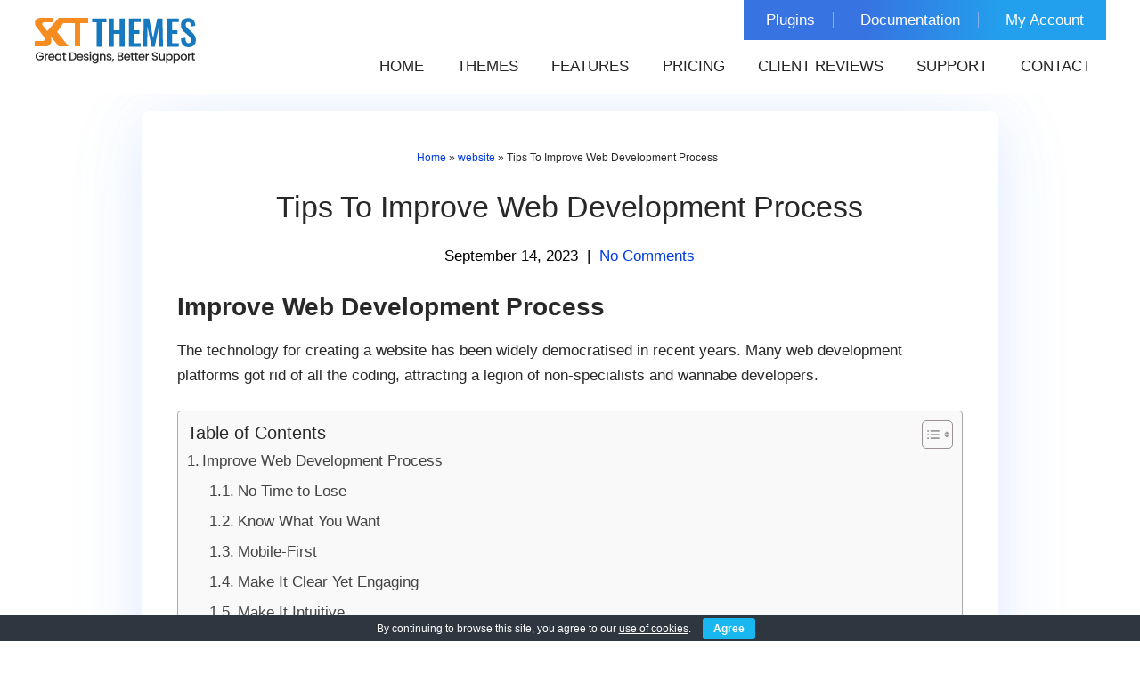

--- FILE ---
content_type: text/html; charset=UTF-8
request_url: https://www.sktthemes.org/website/improve-web-development-process/
body_size: 17859
content:
<!DOCTYPE html>
<html lang="en-US" prefix="og: https://ogp.me/ns#">
<head>
<meta charset="UTF-8">
<meta name="viewport" content="width=device-width, initial-scale=1">
<link rel="profile" href="https://gmpg.org/xfn/11">

<!-- Search Engine Optimization by Rank Math - https://rankmath.com/ -->
<title>Tips To Improve Web Development Process - SKT Themes</title>
<link data-rocket-prefetch href="https://embed.tawk.to" rel="dns-prefetch">
<link data-rocket-prefetch href="https://www.googletagmanager.com" rel="dns-prefetch"><link rel="preload" data-rocket-preload as="image" href="https://www.sktthemes.org/wp-content/uploads/2022/06/sktthemes-logo.webp" fetchpriority="high">
<meta name="description" content="Creating a professional-looking website takes dedication and time. There’ll always be something to be improved, some corners to be smothered."/>
<meta name="robots" content="follow, index, max-snippet:-1, max-video-preview:-1, max-image-preview:large"/>
<link rel="canonical" href="https://www.sktthemes.org/website/improve-web-development-process/" />
<meta property="og:locale" content="en_US" />
<meta property="og:type" content="article" />
<meta property="og:title" content="Tips To Improve Web Development Process - SKT Themes" />
<meta property="og:description" content="Creating a professional-looking website takes dedication and time. There’ll always be something to be improved, some corners to be smothered." />
<meta property="og:url" content="https://www.sktthemes.org/website/improve-web-development-process/" />
<meta property="og:site_name" content="SKT Themes" />
<meta property="article:publisher" content="https://www.facebook.com/sktwordpressthemes" />
<meta property="article:author" content="https://www.facebook.com/sonalsinha21" />
<meta property="article:section" content="website" />
<meta property="og:updated_time" content="2024-03-07T11:47:51+05:30" />
<meta property="og:image" content="https://www.sktthemes.org/wp-content/uploads/2022/04/web-development.webp" />
<meta property="og:image:secure_url" content="https://www.sktthemes.org/wp-content/uploads/2022/04/web-development.webp" />
<meta property="og:image:width" content="572" />
<meta property="og:image:height" content="340" />
<meta property="og:image:alt" content="Improve Web Development" />
<meta property="og:image:type" content="image/webp" />
<meta property="article:published_time" content="2023-09-14T10:34:18+05:30" />
<meta property="article:modified_time" content="2024-03-07T11:47:51+05:30" />
<meta name="twitter:card" content="summary_large_image" />
<meta name="twitter:title" content="Tips To Improve Web Development Process - SKT Themes" />
<meta name="twitter:description" content="Creating a professional-looking website takes dedication and time. There’ll always be something to be improved, some corners to be smothered." />
<meta name="twitter:site" content="@sktthemes" />
<meta name="twitter:creator" content="@sonalsinha21" />
<meta name="twitter:image" content="https://www.sktthemes.org/wp-content/uploads/2022/04/web-development.webp" />
<script type="application/ld+json" class="rank-math-schema">{"@context":"https://schema.org","@graph":[{"@type":"Organization","@id":"https://www.sktthemes.org/#organization","name":"SKT Themes","sameAs":["https://www.facebook.com/sktwordpressthemes","https://twitter.com/sktthemes","https://www.linkedin.com/company/skt-themes/","https://in.pinterest.com/sktthemes/","https://www.quora.com/profile/SKT-Themes-2","https://www.reddit.com/r/SKTWordPress/","https://www.youtube.com/@skt_Themes","https://www.tumblr.com/sktthemes","https://github.com/sktthemes","https://soundcloud.com/skt_themes1","https://dribbble.com/sktwpthemes","https://sktthemes.medium.com/","https://vimeo.com/sktthemes","https://www.behance.net/sktwordpressthemes","https://500px.com/p/sktthemes1","https://ko-fi.com/skt_themes","https://www.etsy.com/people/os6rz86mggvha309","https://mastodon.social/@sktthemes","https://www.tiktok.com/@sktthemes","https://bsky.app/profile/sktthemes.bsky.social","https://www.threads.net/@sktthemes"],"logo":{"@type":"ImageObject","@id":"https://www.sktthemes.org/#logo","url":"https://www.sktthemes.org/wp-content/uploads/2023/11/skt-logo-hd-square.png","contentUrl":"https://www.sktthemes.org/wp-content/uploads/2023/11/skt-logo-hd-square.png","caption":"SKT Themes","inLanguage":"en-US","width":"900","height":"900"}},{"@type":"WebSite","@id":"https://www.sktthemes.org/#website","url":"https://www.sktthemes.org","name":"SKT Themes","alternateName":"SKT Themes","publisher":{"@id":"https://www.sktthemes.org/#organization"},"inLanguage":"en-US"},{"@type":"ImageObject","@id":"https://www.sktthemes.org/wp-content/uploads/2022/04/web-development.webp","url":"https://www.sktthemes.org/wp-content/uploads/2022/04/web-development.webp","width":"200","height":"200","inLanguage":"en-US"},{"@type":"WebPage","@id":"https://www.sktthemes.org/website/improve-web-development-process/#webpage","url":"https://www.sktthemes.org/website/improve-web-development-process/","name":"Tips To Improve Web Development Process - SKT Themes","datePublished":"2023-09-14T10:34:18+05:30","dateModified":"2024-03-07T11:47:51+05:30","isPartOf":{"@id":"https://www.sktthemes.org/#website"},"primaryImageOfPage":{"@id":"https://www.sktthemes.org/wp-content/uploads/2022/04/web-development.webp"},"inLanguage":"en-US"},{"@type":"Person","@id":"https://www.sktthemes.org/author/sktthemes21/","name":"Sonal S Sinha","description":"Sonal S Sinha shares exciting WordPress themes, plugins and other WordPress related news for our viewers. He also posts selected WordPress developers interviews from time to time.","url":"https://www.sktthemes.org/author/sktthemes21/","image":{"@type":"ImageObject","@id":"https://secure.gravatar.com/avatar/67d500a36222f4d400f1376220519a683438440c3b156694ed959d3653f4bc72?s=96&amp;d=mm&amp;r=g","url":"https://secure.gravatar.com/avatar/67d500a36222f4d400f1376220519a683438440c3b156694ed959d3653f4bc72?s=96&amp;d=mm&amp;r=g","caption":"Sonal S Sinha","inLanguage":"en-US"},"sameAs":["https://www.facebook.com/sonalsinha21","https://twitter.com/sonalsinha21","https://www.linkedin.com/in/sonalsinha/"],"worksFor":{"@id":"https://www.sktthemes.org/#organization"}},{"@type":"BlogPosting","headline":"Tips To Improve Web Development Process - SKT Themes","keywords":"Improve Web Development","datePublished":"2023-09-14T10:34:18+05:30","dateModified":"2024-03-07T11:47:51+05:30","articleSection":"website","author":{"@id":"https://www.sktthemes.org/author/sktthemes21/","name":"Sonal S Sinha"},"publisher":{"@id":"https://www.sktthemes.org/#organization"},"description":"Creating a professional-looking website takes dedication and time. There\u2019ll always be something to be improved, some corners to be smothered.","name":"Tips To Improve Web Development Process - SKT Themes","@id":"https://www.sktthemes.org/website/improve-web-development-process/#richSnippet","isPartOf":{"@id":"https://www.sktthemes.org/website/improve-web-development-process/#webpage"},"image":{"@id":"https://www.sktthemes.org/wp-content/uploads/2022/04/web-development.webp"},"inLanguage":"en-US","mainEntityOfPage":{"@id":"https://www.sktthemes.org/website/improve-web-development-process/#webpage"}}]}</script>
<!-- /Rank Math WordPress SEO plugin -->

<link rel='dns-prefetch' href='//challenges.cloudflare.com' />

		
	<style id='wp-img-auto-sizes-contain-inline-css' type='text/css'>
img:is([sizes=auto i],[sizes^="auto," i]){contain-intrinsic-size:3000px 1500px}
/*# sourceURL=wp-img-auto-sizes-contain-inline-css */
</style>
<style id='wp-block-library-inline-css' type='text/css'>
:root{--wp-block-synced-color:#7a00df;--wp-block-synced-color--rgb:122,0,223;--wp-bound-block-color:var(--wp-block-synced-color);--wp-editor-canvas-background:#ddd;--wp-admin-theme-color:#007cba;--wp-admin-theme-color--rgb:0,124,186;--wp-admin-theme-color-darker-10:#006ba1;--wp-admin-theme-color-darker-10--rgb:0,107,160.5;--wp-admin-theme-color-darker-20:#005a87;--wp-admin-theme-color-darker-20--rgb:0,90,135;--wp-admin-border-width-focus:2px}@media (min-resolution:192dpi){:root{--wp-admin-border-width-focus:1.5px}}.wp-element-button{cursor:pointer}:root .has-very-light-gray-background-color{background-color:#eee}:root .has-very-dark-gray-background-color{background-color:#313131}:root .has-very-light-gray-color{color:#eee}:root .has-very-dark-gray-color{color:#313131}:root .has-vivid-green-cyan-to-vivid-cyan-blue-gradient-background{background:linear-gradient(135deg,#00d084,#0693e3)}:root .has-purple-crush-gradient-background{background:linear-gradient(135deg,#34e2e4,#4721fb 50%,#ab1dfe)}:root .has-hazy-dawn-gradient-background{background:linear-gradient(135deg,#faaca8,#dad0ec)}:root .has-subdued-olive-gradient-background{background:linear-gradient(135deg,#fafae1,#67a671)}:root .has-atomic-cream-gradient-background{background:linear-gradient(135deg,#fdd79a,#004a59)}:root .has-nightshade-gradient-background{background:linear-gradient(135deg,#330968,#31cdcf)}:root .has-midnight-gradient-background{background:linear-gradient(135deg,#020381,#2874fc)}:root{--wp--preset--font-size--normal:16px;--wp--preset--font-size--huge:42px}.has-regular-font-size{font-size:1em}.has-larger-font-size{font-size:2.625em}.has-normal-font-size{font-size:var(--wp--preset--font-size--normal)}.has-huge-font-size{font-size:var(--wp--preset--font-size--huge)}.has-text-align-center{text-align:center}.has-text-align-left{text-align:left}.has-text-align-right{text-align:right}.has-fit-text{white-space:nowrap!important}#end-resizable-editor-section{display:none}.aligncenter{clear:both}.items-justified-left{justify-content:flex-start}.items-justified-center{justify-content:center}.items-justified-right{justify-content:flex-end}.items-justified-space-between{justify-content:space-between}.screen-reader-text{border:0;clip-path:inset(50%);height:1px;margin:-1px;overflow:hidden;padding:0;position:absolute;width:1px;word-wrap:normal!important}.screen-reader-text:focus{background-color:#ddd;clip-path:none;color:#444;display:block;font-size:1em;height:auto;left:5px;line-height:normal;padding:15px 23px 14px;text-decoration:none;top:5px;width:auto;z-index:100000}html :where(.has-border-color){border-style:solid}html :where([style*=border-top-color]){border-top-style:solid}html :where([style*=border-right-color]){border-right-style:solid}html :where([style*=border-bottom-color]){border-bottom-style:solid}html :where([style*=border-left-color]){border-left-style:solid}html :where([style*=border-width]){border-style:solid}html :where([style*=border-top-width]){border-top-style:solid}html :where([style*=border-right-width]){border-right-style:solid}html :where([style*=border-bottom-width]){border-bottom-style:solid}html :where([style*=border-left-width]){border-left-style:solid}html :where(img[class*=wp-image-]){height:auto;max-width:100%}:where(figure){margin:0 0 1em}html :where(.is-position-sticky){--wp-admin--admin-bar--position-offset:var(--wp-admin--admin-bar--height,0px)}@media screen and (max-width:600px){html :where(.is-position-sticky){--wp-admin--admin-bar--position-offset:0px}}

/*# sourceURL=wp-block-library-inline-css */
</style>
<style id='classic-theme-styles-inline-css' type='text/css'>
/*! This file is auto-generated */
.wp-block-button__link{color:#fff;background-color:#32373c;border-radius:9999px;box-shadow:none;text-decoration:none;padding:calc(.667em + 2px) calc(1.333em + 2px);font-size:1.125em}.wp-block-file__button{background:#32373c;color:#fff;text-decoration:none}
/*# sourceURL=/wp-includes/css/classic-themes.min.css */
</style>
<link data-minify="1" rel='stylesheet' id='cookie-bar-css-css' href='https://www.sktthemes.org/wp-content/cache/min/1/wp-content/plugins/cookie-bar/css/cookie-bar.css?ver=1765519930' type='text/css' media='all' />
<link rel='stylesheet' id='ez-toc-css' href='https://www.sktthemes.org/wp-content/plugins/easy-table-of-contents/assets/css/screen.min.css' type='text/css' media='all' />
<style id='ez-toc-inline-css' type='text/css'>
div#ez-toc-container .ez-toc-title {font-size: 120%;}div#ez-toc-container .ez-toc-title {font-weight: 500;}div#ez-toc-container ul li , div#ez-toc-container ul li a {font-size: 17px;}div#ez-toc-container ul li , div#ez-toc-container ul li a {font-weight: 500;}div#ez-toc-container nav ul ul li {font-size: 17px;}div#ez-toc-container {width: 100%;}.ez-toc-box-title {font-weight: bold; margin-bottom: 10px; text-align: center; text-transform: uppercase; letter-spacing: 1px; color: #666; padding-bottom: 5px;position:absolute;top:-4%;left:5%;background-color: inherit;transition: top 0.3s ease;}.ez-toc-box-title.toc-closed {top:-25%;}
.ez-toc-container-direction {direction: ltr;}.ez-toc-counter ul{counter-reset: item ;}.ez-toc-counter nav ul li a::before {content: counters(item, '.', decimal) '. ';display: inline-block;counter-increment: item;flex-grow: 0;flex-shrink: 0;margin-right: .2em; float: left; }.ez-toc-widget-direction {direction: ltr;}.ez-toc-widget-container ul{counter-reset: item ;}.ez-toc-widget-container nav ul li a::before {content: counters(item, '.', decimal) '. ';display: inline-block;counter-increment: item;flex-grow: 0;flex-shrink: 0;margin-right: .2em; float: left; }
/*# sourceURL=ez-toc-inline-css */
</style>
<link data-minify="1" rel='stylesheet' id='brands-styles-css' href='https://www.sktthemes.org/wp-content/cache/min/1/wp-content/plugins/woocommerce/assets/css/brands.css?ver=1765519930' type='text/css' media='all' />
<link data-minify="1" rel='stylesheet' id='new-skt-themes-basic-style-css' href='https://www.sktthemes.org/wp-content/cache/min/1/wp-content/themes/new-skt-themes/style.css?ver=1765519930' type='text/css' media='all' />
<link data-minify="1" rel='stylesheet' id='new-skt-themes-main-style-css' href='https://www.sktthemes.org/wp-content/cache/min/1/wp-content/themes/new-skt-themes/css/responsive.css?ver=1765519930' type='text/css' media='all' />
<link data-minify="1" rel='stylesheet' id='wp-paginate-css' href='https://www.sktthemes.org/wp-content/cache/min/1/wp-content/plugins/wp-paginate/css/wp-paginate.css?ver=1765519930' type='text/css' media='screen' />
<script type="text/javascript" src="https://www.sktthemes.org/wp-includes/js/jquery/jquery.min.js" id="jquery-core-js" data-rocket-defer defer></script>
<script type="text/javascript" src="https://www.sktthemes.org/wp-content/plugins/cookie-bar/js/cookie-bar.js" id="cookie-bar-js-js" data-rocket-defer defer></script>
<!-- Google site verification - Google for WooCommerce -->
<meta name="google-site-verification" content="jDEQiHovL6R5zENxaRCP18MnagbHOIWVBZrLJjLAKw0" />
	<noscript><style>.woocommerce-product-gallery{ opacity: 1 !important; }</style></noscript>
		<style type="text/css">
		
	</style>
	<script>function perfmatters_check_cart_fragments(){if(null!==document.getElementById("perfmatters-cart-fragments"))return!1;if(document.cookie.match("(^|;) ?woocommerce_cart_hash=([^;]*)(;|$)")){var e=document.createElement("script");e.id="perfmatters-cart-fragments",e.src="https://www.sktthemes.org/wp-content/plugins/woocommerce/assets/js/frontend/cart-fragments.min.js",e.async=!0,document.head.appendChild(e)}}perfmatters_check_cart_fragments(),document.addEventListener("click",function(){setTimeout(perfmatters_check_cart_fragments,1e3)});</script><link rel="icon" href="https://www.sktthemes.org/wp-content/uploads/2022/06/skt-favicon-100x100.webp" sizes="32x32" />
<link rel="icon" href="https://www.sktthemes.org/wp-content/uploads/2022/06/skt-favicon-300x300.webp" sizes="192x192" />
<link rel="apple-touch-icon" href="https://www.sktthemes.org/wp-content/uploads/2022/06/skt-favicon-300x300.webp" />
<meta name="msapplication-TileImage" content="https://www.sktthemes.org/wp-content/uploads/2022/06/skt-favicon-300x300.webp" />

		<!-- Global site tag (gtag.js) - Google Ads: AW-1001991183 - Google for WooCommerce -->
		<script async src="https://www.googletagmanager.com/gtag/js?id=AW-1001991183"></script>
		<script>
			window.dataLayer = window.dataLayer || [];
			function gtag() { dataLayer.push(arguments); }
			gtag( 'consent', 'default', {
				analytics_storage: 'denied',
				ad_storage: 'denied',
				ad_user_data: 'denied',
				ad_personalization: 'denied',
				region: ['AT', 'BE', 'BG', 'HR', 'CY', 'CZ', 'DK', 'EE', 'FI', 'FR', 'DE', 'GR', 'HU', 'IS', 'IE', 'IT', 'LV', 'LI', 'LT', 'LU', 'MT', 'NL', 'NO', 'PL', 'PT', 'RO', 'SK', 'SI', 'ES', 'SE', 'GB', 'CH'],
				wait_for_update: 500,
			} );
			gtag('js', new Date());
			gtag('set', 'developer_id.dOGY3NW', true);
			gtag("config", "AW-1001991183", { "groups": "GLA", "send_page_view": false });		</script>

		<noscript><style id="rocket-lazyload-nojs-css">.rll-youtube-player, [data-lazy-src]{display:none !important;}</style></noscript><meta name="generator" content="WP Rocket 3.20.1.2" data-wpr-features="wpr_defer_js wpr_lazyload_images wpr_preconnect_external_domains wpr_oci wpr_image_dimensions wpr_minify_css wpr_preload_links wpr_desktop" /></head>
<body class="wp-singular post-template-default single single-post postid-192595 single-format-standard wp-custom-logo wp-theme-new-skt-themes theme-new-skt-themes group-blog woocommerce">

<script type="text/javascript" id="bbp-swap-no-js-body-class">
	document.body.className = document.body.className.replace( 'bbp-no-js', 'bbp-js' );
</script>

<script type="text/javascript">
/* <![CDATA[ */
gtag("event", "page_view", {send_to: "GLA"});
/* ]]> */
</script>
<a class="skip-link screen-reader-text" href="#content_navigator">
Skip to content</a> 
<!--HEADER INFO AREA STARTS-->
<!--HEADER INFO AREA ENDS-->
<div  class="header ">
  <div  class="container">
    <div  class="logo">
      <a href="https://www.sktthemes.org/" class="custom-logo-link" rel="home"><img width="183" height="59" src="https://www.sktthemes.org/wp-content/uploads/2025/11/sktthemes-logo.webp" class="custom-logo" alt="SKT Themes Logo" decoding="async" /></a>    </div>
    <div  class="header-top">
       <ul id="menu-top-menu" class="top-menu"><li id="menu-item-186478" class="menu-item menu-item-type-custom menu-item-object-custom menu-item-186478"><a href="https://www.sktthemes.org/product-category/wordpress-plugins/">Plugins</a></li>
<li id="menu-item-183012" class="menu-item menu-item-type-custom menu-item-object-custom menu-item-183012"><a target="_blank" href="https://sktthemesdemo.net/documentation/">Documentation</a></li>
<li id="menu-item-163094" class="menu-item menu-item-type-custom menu-item-object-custom menu-item-163094"><a href="https://www.sktthemes.org/my-account/">My Account</a></li>
</ul>      <div  class="clear"></div>
    </div>
    <div  class="clear"></div>
    <div id="navigate-main">
      <button class="menu-toggle" aria-controls="main-navigation" aria-expanded="false" type="button"> <span aria-hidden="true">
      Menu      </span> <span class="dashicons" aria-hidden="true"></span> </button>
      <nav id="main-navigation" class="site-navigation primary-navigation" role="navigation">
        <ul id="primary" class="primary-menu menu"><li id="menu-item-17" class="menu-item menu-item-type-post_type menu-item-object-page menu-item-home menu-item-17"><a href="https://www.sktthemes.org/">Home</a></li>
<li id="menu-item-52" class="menu-item menu-item-type-post_type menu-item-object-page menu-item-52"><a href="https://www.sktthemes.org/themes/">Themes</a></li>
<li id="menu-item-167354" class="menu-item menu-item-type-post_type menu-item-object-page menu-item-167354"><a href="https://www.sktthemes.org/theme-features/">Features</a></li>
<li id="menu-item-7042" class="menu-item menu-item-type-post_type menu-item-object-page menu-item-7042"><a href="https://www.sktthemes.org/pricing/">Pricing</a></li>
<li id="menu-item-90046" class="menu-item menu-item-type-custom menu-item-object-custom menu-item-90046"><a href="https://www.sktthemes.org/forums/topic/reviews-and-testimonials/">Client Reviews</a></li>
<li id="menu-item-187426" class="menu-item menu-item-type-custom menu-item-object-custom menu-item-187426"><a href="https://www.sktthemes.org/forum/">Support</a></li>
<li id="menu-item-12" class="menu-item menu-item-type-post_type menu-item-object-page menu-item-12"><a href="https://www.sktthemes.org/contact/">Contact</a></li>
</ul>      </nav>
      <!-- .site-navigation --> 
    </div>
    <!-- navigate-main-->
    <div  class="clear"></div>
  </div>
  <!-- container -->
  <div  class="clear"></div>
</div>
<!--BANNER END-->
<div class="clear"></div>
<div  class="container">
  <div  id="content_navigator">
    <div  class="page_content">
      <section id="blogsinglearea">
      		<div class="blogsinglebox">
                        <div class="breadarea">
                <div class="container">
                <div class="breadcrumbs"><span typeof="v:Breadcrumb"><a rel="v:url" property="v:title" href="https://www.sktthemes.org/">Home</a></span> &raquo; <span typeof="v:Breadcrumb"><a rel="v:url" property="v:title" href="https://www.sktthemes.org/category/website/">website</a></span> &raquo; <span class="current">Tips To Improve Web Development Process</span><div style="clear:both;"></div></div><!-- .breadcrumbs -->                </div>
            </div>
            <div class="clear"></div>
                         <article id="post-192595" class="single-post post-192595 post type-post status-publish format-standard hentry category-website">
    <header class="entry-header">
        <h1 class="single_title">Tips To Improve Web Development Process</h1>
    </header><!-- .entry-header -->
     <div class="postmeta">
            <div class="post-date">September 14, 2023</div><!-- post-date -->
            <div class="post-comment"> &nbsp;|&nbsp; <a href="https://www.sktthemes.org/website/improve-web-development-process/#respond">No Comments</a></div> 
            <div class="clear"></div>         
    </div><!-- postmeta -->
	    <div class="entry-content">
	<h2><span class="ez-toc-section" id="Improve_Web_Development_Process"></span>Improve Web Development Process<span class="ez-toc-section-end"></span></h2>
<p>The technology for creating a website has been widely democratised in recent years. Many web development platforms got rid of all the coding, attracting a legion of non-specialists and wannabe developers.</p><div id="ez-toc-container" class="ez-toc-v2_0_78 ez-toc-wrap-left counter-hierarchy ez-toc-counter ez-toc-grey ez-toc-container-direction">
<p class="ez-toc-title" style="cursor:inherit">Table of Contents</p>
<label for="ez-toc-cssicon-toggle-item-693cb7a4c4f9c" class="ez-toc-cssicon-toggle-label"><span class="ez-toc-cssicon"><span class="eztoc-hide" style="display:none;">Toggle</span><span class="ez-toc-icon-toggle-span"><svg style="fill: #999;color:#999" xmlns="http://www.w3.org/2000/svg" class="list-377408" width="20px" height="20px" viewBox="0 0 24 24" fill="none"><path d="M6 6H4v2h2V6zm14 0H8v2h12V6zM4 11h2v2H4v-2zm16 0H8v2h12v-2zM4 16h2v2H4v-2zm16 0H8v2h12v-2z" fill="currentColor"></path></svg><svg style="fill: #999;color:#999" class="arrow-unsorted-368013" xmlns="http://www.w3.org/2000/svg" width="10px" height="10px" viewBox="0 0 24 24" version="1.2" baseProfile="tiny"><path d="M18.2 9.3l-6.2-6.3-6.2 6.3c-.2.2-.3.4-.3.7s.1.5.3.7c.2.2.4.3.7.3h11c.3 0 .5-.1.7-.3.2-.2.3-.5.3-.7s-.1-.5-.3-.7zM5.8 14.7l6.2 6.3 6.2-6.3c.2-.2.3-.5.3-.7s-.1-.5-.3-.7c-.2-.2-.4-.3-.7-.3h-11c-.3 0-.5.1-.7.3-.2.2-.3.5-.3.7s.1.5.3.7z"/></svg></span></span></label><input type="checkbox"  id="ez-toc-cssicon-toggle-item-693cb7a4c4f9c"  aria-label="Toggle" /><nav><ul class='ez-toc-list ez-toc-list-level-1 ' ><li class='ez-toc-page-1 ez-toc-heading-level-2'><a class="ez-toc-link ez-toc-heading-1" href="#Improve_Web_Development_Process" >Improve Web Development Process</a><ul class='ez-toc-list-level-3' ><li class='ez-toc-heading-level-3'><a class="ez-toc-link ez-toc-heading-2" href="#No_Time_to_Lose" >No Time to Lose</a></li><li class='ez-toc-page-1 ez-toc-heading-level-3'><a class="ez-toc-link ez-toc-heading-3" href="#Know_What_You_Want" >Know What You Want</a></li><li class='ez-toc-page-1 ez-toc-heading-level-3'><a class="ez-toc-link ez-toc-heading-4" href="#Mobile-First" >Mobile-First</a></li><li class='ez-toc-page-1 ez-toc-heading-level-3'><a class="ez-toc-link ez-toc-heading-5" href="#Make_It_Clear_Yet_Engaging" >Make It Clear Yet Engaging</a></li><li class='ez-toc-page-1 ez-toc-heading-level-3'><a class="ez-toc-link ez-toc-heading-6" href="#Make_It_Intuitive" >Make It Intuitive</a></li><li class='ez-toc-page-1 ez-toc-heading-level-3'><a class="ez-toc-link ez-toc-heading-7" href="#Choose_the_Right_Imagery" >Choose the Right Imagery</a></li><li class='ez-toc-page-1 ez-toc-heading-level-3'><a class="ez-toc-link ez-toc-heading-8" href="#Focus_on_SEO" >Focus on SEO</a></li><li class='ez-toc-page-1 ez-toc-heading-level-3'><a class="ez-toc-link ez-toc-heading-9" href="#Invest_on_Backlinks" >Invest on Backlinks</a></li><li class='ez-toc-page-1 ez-toc-heading-level-3'><a class="ez-toc-link ez-toc-heading-10" href="#Keep_Track_of_Your_Websites_Performance" >Keep Track of Your Website’s Performance</a></li><li class='ez-toc-page-1 ez-toc-heading-level-3'><a class="ez-toc-link ez-toc-heading-11" href="#Create_a_My_Business_Profile_on_Google" >Create a My Business Profile on Google</a></li><li class='ez-toc-page-1 ez-toc-heading-level-3'><a class="ez-toc-link ez-toc-heading-12" href="#Embrace_Empty_Spaces" >Embrace Empty Spaces</a></li><li class='ez-toc-page-1 ez-toc-heading-level-3'><a class="ez-toc-link ez-toc-heading-13" href="#Visitors_Book" >Visitor’s Book</a></li></ul></li></ul></nav></div>

<p>Indeed, it’s great news: individuals can create their own place of self-expression, sell their arts and crafts, or put a new business on the map. </p>
<p>However, if you really care about measurements such as online traffic on your website, engagement, conversions, and this kind of thing, please don’t fall for the false notion that creating a professional website is “simple”.</p>
<p>Yes, it’s accessible now; it’s possible to learn it. Still, there are some tips you should bear in mind before creating a smashing website for your purpose. Come with us and find out more. </p>
<h3><span class="ez-toc-section" id="No_Time_to_Lose"></span>No Time to Lose<span class="ez-toc-section-end"></span></h3>
<p>Everyone is in a hurry for something or to go somewhere these days. If you don’t create content that obviously translates into value to your audience, most of them won’t bother trying to read it between the lines.</p>
<p>Some of them won’t even wait for your page to load: about 4.2% of visitors will leave your page per second while waiting for it to load. Worse still, you only <a href="https://time.com/12933/what-you-think-you-know-about-the-web-is-wrong/" rel="noopener" target="_blank">have about 15 seconds</a> to convince most of your visitors to stay. </p>
<p><img fetchpriority="high" decoding="async" src="data:image/svg+xml,%3Csvg%20xmlns='http://www.w3.org/2000/svg'%20viewBox='0%200%20572%20340'%3E%3C/svg%3E" alt="Improve Web Development" width="572" height="340" class="aligncenter size-full wp-image-192596" data-lazy-src="https://www.sktthemes.org/wp-content/uploads/2022/04/web-development.webp" /><noscript><img fetchpriority="high" decoding="async" src="https://www.sktthemes.org/wp-content/uploads/2022/04/web-development.webp" alt="Improve Web Development" width="572" height="340" class="aligncenter size-full wp-image-192596" /></noscript></p>
<p>So, online audiences tend to be pretty unforgiving about websites that don’t cut it to the chase or have nothing meaningful to say. Many business owners resort to professional web development for their businesses.</p>
<p>This way, they can have a tailor-made solution for their needs. <a href="https://unlimitedwp.com/" rel="noopener" target="_blank">White label web development</a> is becoming a trendy option in this niche. White label websites use a different domain for selling your products. </p>
<p>However, if you’re developing your website on your own, check the Top 10 tips below for making the best from it.</p>
<h3><span class="ez-toc-section" id="Know_What_You_Want"></span>Know What You Want<span class="ez-toc-section-end"></span></h3>
<p>A man with a plan is never lost. If you want to improve your website, start by making a very specific list of things to improve, then how to improve them. Finding the weak spots on your website isn’t always easy, but you can put yourself in your customers’ shoes and try it out. </p>
<p>Assess the distance between becoming a visitor and becoming a customer. You can do so by creating a “customer journey map” with the assistance of one of the many free tools for the task you’ll find online.</p>
<p>Now that you know that you have a short timeframe for fishing new clients, making your website efficient should be one of the top priorities.</p>
<h3><span class="ez-toc-section" id="Mobile-First"></span>Mobile-First<span class="ez-toc-section-end"></span></h3>
<p>Mobile ownership has surpassed computer ownership by millions of users. Additionally, mobile internet coverage gets better every day. Most of your visitors are likely to visit your web page from a mobile device, be it a smartphone or a tablet. </p>
<p>So, making your website suitable for mobile navigation is mandatory these days. Otherwise, you risk missing out on a huge clientele. Remember that 61% of prospective clients won’t ever come back if they have a clunky experience on your website. Worse still, 40% of them are likely to visit your competitor’s website after letting them down. </p>
<h3><span class="ez-toc-section" id="Make_It_Clear_Yet_Engaging"></span>Make It Clear Yet Engaging<span class="ez-toc-section-end"></span></h3>
<p>Make sure that everything on your website is there for a reason. Avoid filling your page with needless images and any media content that’s not really adding value. As explained above, if your client sees a confusing website on their first access, they won’t take time to decipher it. </p>
<p>Nevertheless, it shouldn’t feel dry and artless; the goal is to make your content pleasant and easy to digest. Consider developing specific brand guidelines concerning aesthetics.</p>
<p>Such guidelines should define font types, colours, imagery, and logo placement. Above all, the aesthetics shouldn’t get in the way of the client’s comprehension of your content. </p>
<h3><span class="ez-toc-section" id="Make_It_Intuitive"></span>Make It Intuitive<span class="ez-toc-section-end"></span></h3>
<p>Your website shouldn’t need a tutorial to be used. It’s never too much to stress it: in this business, you gotta be quick or be dead. Create clear and visible menus from which a visitor can seamlessly reach every corner of your website. </p>
<p>Adding a search toolbar can also do wonders for visitors trying to find specific content without browsing the entire platform for it. Also, include call-to-action buttons, like “Buy Now” or “Sign Up”, to induce engagement among visitors.  </p>
<h3><span class="ez-toc-section" id="Choose_the_Right_Imagery"></span>Choose the Right Imagery<span class="ez-toc-section-end"></span></h3>
<p>The right image can add value to any content. Ideally, investing in unique images that reflect your content and brand is the best choice. However, if you don’t have the time or the funds to do so right now, there are still many free options to use. Be careful, though: the wrong image can make otherwise quality content questionable. </p>
<p>Avoid cheesy stock images of superhero executives, sky-rocketing graphics, and overly smiley people. More natural scenes and environments usually look less fake and more pleasing to the readers’ eyes. Moreover, be creative: there’s also free artwork available online, such as drawings, paintings, etc.   </p>
<h3><span class="ez-toc-section" id="Focus_on_SEO"></span>Focus on SEO<span class="ez-toc-section-end"></span></h3>
<p>The acronym stands for Search Engine Optimisation, and it can <a href="https://www.forbes.com/sites/forbesagencycouncil/2022/01/24/how-to-improve-your-seo-campaign-in-2022/?sh=7b589abd5d9b" rel="noopener" target="_blank">become a barrier</a> between you and your clientele if overlooked. If your website hasn’t been optimised for search engines, clients won’t find you even if they search for things related to your business. </p>
<p>You can target specific groups of users by applying the right keywords in strategic places on your website. Avoid the so-called “black hat SEO” practices, such as overusing certain keywords to score higher on the searches. Such practice can impoverish your content by littering it with unnatural word repetitions.</p>
<h3><span class="ez-toc-section" id="Invest_on_Backlinks"></span>Invest on Backlinks<span class="ez-toc-section-end"></span></h3>
<p>Backlinks are links to your website that are placed on other pages. In other words, it’s when visitors come to your website from a link you placed elsewhere.</p>
<p>The more places you manage to put your link in, the better it is for your online traffic records. However, Google may rank these backlinks as sponsored, not reputable, and reputable. </p>
<p>You can also <a href="https://www.sktthemes.org/fyi/internal-linking-helps-in-seo/" rel="noopener" target="_blank">create internal links</a>, which are links between pages on your site. Internal links are quite efficient in guiding customers to less obvious parts of your website and are also free. Additionally, remove dead links, which are links that lead to pages that are no longer available. 	</p>
<h3><span class="ez-toc-section" id="Keep_Track_of_Your_Websites_Performance"></span>Keep Track of Your Website’s Performance<span class="ez-toc-section-end"></span></h3>
<p><img decoding="async" src="data:image/svg+xml,%3Csvg%20xmlns='http://www.w3.org/2000/svg'%20viewBox='0%200%20510%20340'%3E%3C/svg%3E" alt="digital marketing" width="510" height="340" class="aligncenter size-full wp-image-192597" data-lazy-src="https://www.sktthemes.org/wp-content/uploads/2022/04/digital-marketing.webp" /><noscript><img decoding="async" src="https://www.sktthemes.org/wp-content/uploads/2022/04/digital-marketing.webp" alt="digital marketing" width="510" height="340" class="aligncenter size-full wp-image-192597" /></noscript></p>
<p>Use tools such as <a href="https://www.sktthemes.org/wordpress/add-google-analytics-wordpress/" rel="noopener" target="_blank">Google Analytics</a> to assess your page for engagement and overall performance. It includes showing the most visited pages, the content most clicked and shared, and so on. Then, you can invest in content that your audience will actually come back to read. </p>
<p>Additionally, these tools will help you identify the dark corners in your website that get no visitors. Once you spot them, you can elaborate strategies to improve their traffic by making them more visible and appealing to visitors.</p>
<h3><span class="ez-toc-section" id="Create_a_My_Business_Profile_on_Google"></span>Create a My Business Profile on Google<span class="ez-toc-section-end"></span></h3>
<p>Why create a My Business profile on Google? Actually, the right question would be, “why not?” It’s completely free and can be helpful for both online and land-based businesses. You can add your address and other contact details if you wish. </p>
<p>When someone searches related to your business in your area, your website automatically ranks higher in the searches. <a href="https://www.sktthemes.org/wordpress/verify-google-listing/" rel="noopener" target="_blank">Google My Business</a> also allows your customers to review your business with comments and stars.  </p>
<h3><span class="ez-toc-section" id="Embrace_Empty_Spaces"></span>Embrace Empty Spaces<span class="ez-toc-section-end"></span></h3>
<p>White spaces, also called “negative spaces”, are spaces on your page that have no content at all. Yet, they play an important part in your page’s readability and design. Including white spaces between sections can make your page more readable and quicker to load. </p>
<p>Refrain from using complex background images that can distract clients from what matters the most: your content. Besides, highly detailed images or any other kind of heavy media content will make your page load more slowly. White spaces separate contents neatly and make it easier for readers to focus on one content at a time. </p>
<h3><span class="ez-toc-section" id="Visitors_Book"></span>Visitor’s Book<span class="ez-toc-section-end"></span></h3>
<p>Creating an efficient and professional-looking website takes dedication and time. There’ll always be something to be improved, some corners to be smothered, and some content to update.</p>
<p>Still, your website should always reflect the quality of your services and the level of your professionalism. Consider looking for professional help if you want to set up a new great-looking page for your business but don’t have time to invest in its improvement. </p>
<div class="author_bio_section" ><p class="author_name">About Sonal S Sinha</p><p class="author_details"><img alt='Sonal S Sinha' title='Sonal S Sinha' src="data:image/svg+xml,%3Csvg%20xmlns='http://www.w3.org/2000/svg'%20viewBox='0%200%2090%2090'%3E%3C/svg%3E" data-lazy-srcset='https://secure.gravatar.com/avatar/67d500a36222f4d400f1376220519a683438440c3b156694ed959d3653f4bc72?s=180&#038;d=mm&#038;r=g 2x' class='avatar avatar-90 photo' height='90' width='90' data-lazy-src="https://secure.gravatar.com/avatar/67d500a36222f4d400f1376220519a683438440c3b156694ed959d3653f4bc72?s=90&#038;d=mm&#038;r=g" /><noscript><img alt='Sonal S Sinha' title='Sonal S Sinha' src='https://secure.gravatar.com/avatar/67d500a36222f4d400f1376220519a683438440c3b156694ed959d3653f4bc72?s=90&#038;d=mm&#038;r=g' srcset='https://secure.gravatar.com/avatar/67d500a36222f4d400f1376220519a683438440c3b156694ed959d3653f4bc72?s=180&#038;d=mm&#038;r=g 2x' class='avatar avatar-90 photo' height='90' width='90' /></noscript>Sonal S Sinha is a passionate writer as well as a WordPress and WooCommerce rockstar who loves to share insights on various topics through his engaging blog posts. He runs a successful website design and digital marketing company. With 15+ years of experience in WordPress theme development, he strives to inform and inspire readers with his thought-provoking content. He helps thousands of small and medium businesses and startups create a unique online presence. Follow Sonal S Sinha for your regular dose of knowledge and inspiration.</p><p class="author_links"><a href="https://www.sktthemes.org/author/sktthemes21/">View all posts by Sonal S Sinha</a></p></div>     
        <div class="postmeta">           
            <div class="post-tags"> </div>
            <div class="clear"></div>
        </div><!-- postmeta -->
    </div><!-- .entry-content -->
    <footer class="entry-meta">
          </footer><!-- .entry-meta -->  
</article>  
              </div>         
      </section>
      <!-- section-->
      <div class="clear"></div>
    </div>
    <!-- .page_content --> 
  </div>
</div>
<div  id="footer-wrapper">
<div  class="footerarea">
  <div  class="container footer">
    <div class="footer-row">
      <div class="cols-3 widget-column-1">
        <div class="footer-heading-title">Quick Links</div>
        <div class="menu-footer-container"><ul id="menu-footer" class="nav-menu"><li id="menu-item-68232" class="menu-item menu-item-type-post_type menu-item-object-page menu-item-68232"><a href="https://www.sktthemes.org/about-us/">About Us</a></li>
<li id="menu-item-234" class="menu-item menu-item-type-post_type menu-item-object-page menu-item-234"><a href="https://www.sktthemes.org/customization/">Customization</a></li>
<li id="menu-item-83102" class="menu-item menu-item-type-post_type menu-item-object-page menu-item-83102"><a href="https://www.sktthemes.org/hire-wordpress-developer/">Hire WP Developer</a></li>
<li id="menu-item-83103" class="menu-item menu-item-type-post_type menu-item-object-page menu-item-83103"><a href="https://www.sktthemes.org/psd-to-wordpress/">PSD to WP</a></li>
<li id="menu-item-83104" class="menu-item menu-item-type-post_type menu-item-object-page menu-item-83104"><a href="https://www.sktthemes.org/wordpress-monthly-maintenance/">WP Monthly Maintenance</a></li>
<li id="menu-item-227171" class="menu-item menu-item-type-post_type menu-item-object-page current_page_parent menu-item-227171"><a href="https://www.sktthemes.org/blog/">Blog</a></li>
<li id="menu-item-510" class="menu-item menu-item-type-custom menu-item-object-custom menu-item-510"><a href="https://www.sktthemes.org/sitemap_index.xml">Sitemap</a></li>
<li id="menu-item-5011" class="menu-item menu-item-type-post_type menu-item-object-page menu-item-5011"><a href="https://www.sktthemes.org/terms-conditions/">Terms</a></li>
<li id="menu-item-99391" class="menu-item menu-item-type-post_type menu-item-object-page menu-item-privacy-policy menu-item-99391"><a rel="privacy-policy" href="https://www.sktthemes.org/privacy-policy/">Privacy</a></li>
</ul></div>      </div>
      <div class="cols-3 widget-column-2">
        <div class="footer-heading-title">Categories</div>
        <ul>
        <li><a href="https://www.sktthemes.org/product-category/others/">Others</a></li><li><a href="https://www.sktthemes.org/product-category/author-wordpress-themes/">Author</a></li><li><a href="https://www.sktthemes.org/product-category/automotive-wordpress-themes/">Automotive</a></li><li><a href="https://www.sktthemes.org/product-category/bakery/">Bakery</a></li><li><a href="https://www.sktthemes.org/product-category/blog-wordpress-themes/">Blog</a></li><li><a href="https://www.sktthemes.org/product-category/business-wordpress-themes/">Business</a></li><li><a href="https://www.sktthemes.org/product-category/church-wordpress-themes/">Church</a></li><li><a href="https://www.sktthemes.org/product-category/construction/">Construction</a></li><li><a href="https://www.sktthemes.org/product-category/corporate-wordpress-themes/">Corporate</a></li><li><a href="https://www.sktthemes.org/product-category/responsive-dentist-wordpress-themes/">Dentist</a></li><li><a href="https://www.sktthemes.org/product-category/ebook-wordpress-themes/">Ebook</a></li><li><a href="https://www.sktthemes.org/product-category/ecommerce-wordpress-themes/">Ecommerce</a></li><li><a href="https://www.sktthemes.org/product-category/education/">Education</a></li><li><a href="https://www.sktthemes.org/product-category/entertainment/">Entertainment</a></li><li><a href="https://www.sktthemes.org/product-category/fast-wordpress-themes/">Fast</a></li><li><a href="https://www.sktthemes.org/product-category/fitness-wordpress-themes/">Fitness</a></li><li><a href="https://www.sktthemes.org/product-category/free-wordpress-themes/">Free</a></li><li><a href="https://www.sktthemes.org/product-category/gutenberg-wordpress-themes/">Gutenberg</a></li><li><a href="https://www.sktthemes.org/product-category/hotel/">Hotel</a></li><li><a href="https://www.sktthemes.org/product-category/html-website-templates/">HTML</a></li><li><a href="https://www.sktthemes.org/product-category/interior-wordpress-themes/">Interior</a></li><li><a href="https://www.sktthemes.org/product-category/lawyer/">Lawyer</a></li><li><a href="https://www.sktthemes.org/product-category/magazine-wordpress-themes/">Magazine</a></li><li><a href="https://www.sktthemes.org/product-category/responsive-medical-wordpress-themes/">Medical</a></li><li><a href="https://www.sktthemes.org/product-category/multipurpose/">Multipurpose</a></li><li><a href="https://www.sktthemes.org/product-category/music-artist/">Music Artist</a></li><li><a href="https://www.sktthemes.org/product-category/news-wordpress-themes/">News</a></li><li><a href="https://www.sktthemes.org/product-category/ngo-wordpress-themes/">NGO</a></li><li><a href="https://www.sktthemes.org/product-category/non-profit-wordpress-themes/">Non profit</a></li><li><a href="https://www.sktthemes.org/product-category/one-page-wordpress-themes/">One Page</a></li><li><a href="https://www.sktthemes.org/product-category/personal/">Personal</a></li><li><a href="https://www.sktthemes.org/product-category/photography-wordpress-themes/">Photography</a></li><li><a href="https://www.sktthemes.org/product-category/wordpress-plugins/">Plugins</a></li><li><a href="https://www.sktthemes.org/product-category/portfolio-wordpress-themes/">Portfolio</a></li><li><a href="https://www.sktthemes.org/product-category/real-estate/">Real Estate</a></li><li><a href="https://www.sktthemes.org/product-category/restaurant/">Restaurant</a></li><li><a href="https://www.sktthemes.org/product-category/spa-and-salon-wordpress-themes/">Spa and Salon</a></li><li><a href="https://www.sktthemes.org/product-category/sports/">Sports</a></li><li><a href="https://www.sktthemes.org/product-category/technology/">Technology</a></li><li><a href="https://www.sktthemes.org/product-category/travel/">Travel</a></li><li><a href="https://www.sktthemes.org/product-category/wedding/">Wedding</a></li>        </ul>
      </div>
            <div class="cols-3 widget-column-4">
        <div id="follow_us_widget-2">
          <div class="footer-heading-title">Follow Us</div>
          <div class="socialfooter"> <a href="https://www.facebook.com/sktwordpressthemes/" target="_blank" class="f-us-link"><img width="8" height="15" src="data:image/svg+xml,%3Csvg%20xmlns='http://www.w3.org/2000/svg'%20viewBox='0%200%208%2015'%3E%3C/svg%3E" alt="Facebook" data-lazy-src="https://www.sktthemes.org/wp-content/themes/new-skt-themes/images/ico-facebook.webp"><noscript><img width="8" height="15" src="https://www.sktthemes.org/wp-content/themes/new-skt-themes/images/ico-facebook.webp" alt="Facebook"></noscript></a> <a href="https://x.com/sktthemes/" target="_blank" class="f-us-link"><img width="14" height="15" src="data:image/svg+xml,%3Csvg%20xmlns='http://www.w3.org/2000/svg'%20viewBox='0%200%2014%2015'%3E%3C/svg%3E" alt="X" data-lazy-src="https://www.sktthemes.org/wp-content/themes/new-skt-themes/images/icon-x.webp"><noscript><img width="14" height="15" src="https://www.sktthemes.org/wp-content/themes/new-skt-themes/images/icon-x.webp" alt="X"></noscript></a></div>
        </div>
      </div>
      <div class="clear"></div>
    </div>
  </div>
  <!--end .container--> 
</div>
<div  id="copyright-area">
  <div  class="copyright-wrapper">
    <div class="container">
      <div class="copyright-txt">
        Copyright © 2025 SKT Web Themes LLC      </div>
      <div class="clear"></div>
    </div>
  </div>
</div>
</div>
<!--end .footer-wrapper-->
<script type="speculationrules">
{"prefetch":[{"source":"document","where":{"and":[{"href_matches":"/*"},{"not":{"href_matches":["/wp-*.php","/wp-admin/*","/wp-content/uploads/*","/wp-content/*","/wp-content/plugins/*","/wp-content/themes/new-skt-themes/*","/*\\?(.+)"]}},{"not":{"selector_matches":"a[rel~=\"nofollow\"]"}},{"not":{"selector_matches":".no-prefetch, .no-prefetch a"}}]},"eagerness":"conservative"}]}
</script>
        <style type="text/css" >
                            #eu-cookie-bar { background-color : #2e363f; }
            



        </style>
    <!-- Cookie Bar -->
<div  id="eu-cookie-bar">By continuing to browse this site, you agree to our <a href="https://www.sktthemes.org/cookie-policy/" target="_blank">use of cookies</a>. <button id="euCookieAcceptWP"  style="background:#19b7f0;"  onclick="euSetCookie('euCookiesAcc', true, 4000); euAcceptCookiesWP();">Agree</button></div>
<!-- End Cookie Bar -->
<!--Start of Tawk.to Script-->
<script type="text/javascript">
var Tawk_API=Tawk_API||{}, Tawk_LoadStart=new Date();
(function(){
var s1=document.createElement("script"),s0=document.getElementsByTagName("script")[0];
s1.async=true;
s1.src='https://embed.tawk.to/55261bda2abf44b1682e457b/1f6cbp4d6';
s1.charset='UTF-8';
s1.setAttribute('crossorigin','*');
s0.parentNode.insertBefore(s1,s0);
})();
</script>
<!--End of Tawk.to Script-->	<script>
	/(trident|msie)/i.test(navigator.userAgent)&&document.getElementById&&window.addEventListener&&window.addEventListener("hashchange",function(){var t,e=location.hash.substring(1);/^[A-z0-9_-]+$/.test(e)&&(t=document.getElementById(e))&&(/^(?:a|select|input|button|textarea)$/i.test(t.tagName)||(t.tabIndex=-1),t.focus())},!1);
	</script>
	<script type="text/javascript" id="dscf7_refresh_script-js-extra">
/* <![CDATA[ */
var ajax_object = {"ajax_url":"https://www.sktthemes.org/wp-admin/admin-ajax.php","nonce":"da66fa7ead"};
//# sourceURL=dscf7_refresh_script-js-extra
/* ]]> */
</script>
<script type="text/javascript" src="https://challenges.cloudflare.com/turnstile/v0/api.js" id="cloudflare-turnstile-js" data-wp-strategy="async" data-rocket-defer defer></script>
<script type="text/javascript" id="cloudflare-turnstile-js-after">
/* <![CDATA[ */
document.addEventListener( 'wpcf7submit', e => turnstile.reset() );
//# sourceURL=cloudflare-turnstile-js-after
/* ]]> */
</script>
<script type="text/javascript" id="rocket-browser-checker-js-after">
/* <![CDATA[ */
"use strict";var _createClass=function(){function defineProperties(target,props){for(var i=0;i<props.length;i++){var descriptor=props[i];descriptor.enumerable=descriptor.enumerable||!1,descriptor.configurable=!0,"value"in descriptor&&(descriptor.writable=!0),Object.defineProperty(target,descriptor.key,descriptor)}}return function(Constructor,protoProps,staticProps){return protoProps&&defineProperties(Constructor.prototype,protoProps),staticProps&&defineProperties(Constructor,staticProps),Constructor}}();function _classCallCheck(instance,Constructor){if(!(instance instanceof Constructor))throw new TypeError("Cannot call a class as a function")}var RocketBrowserCompatibilityChecker=function(){function RocketBrowserCompatibilityChecker(options){_classCallCheck(this,RocketBrowserCompatibilityChecker),this.passiveSupported=!1,this._checkPassiveOption(this),this.options=!!this.passiveSupported&&options}return _createClass(RocketBrowserCompatibilityChecker,[{key:"_checkPassiveOption",value:function(self){try{var options={get passive(){return!(self.passiveSupported=!0)}};window.addEventListener("test",null,options),window.removeEventListener("test",null,options)}catch(err){self.passiveSupported=!1}}},{key:"initRequestIdleCallback",value:function(){!1 in window&&(window.requestIdleCallback=function(cb){var start=Date.now();return setTimeout(function(){cb({didTimeout:!1,timeRemaining:function(){return Math.max(0,50-(Date.now()-start))}})},1)}),!1 in window&&(window.cancelIdleCallback=function(id){return clearTimeout(id)})}},{key:"isDataSaverModeOn",value:function(){return"connection"in navigator&&!0===navigator.connection.saveData}},{key:"supportsLinkPrefetch",value:function(){var elem=document.createElement("link");return elem.relList&&elem.relList.supports&&elem.relList.supports("prefetch")&&window.IntersectionObserver&&"isIntersecting"in IntersectionObserverEntry.prototype}},{key:"isSlowConnection",value:function(){return"connection"in navigator&&"effectiveType"in navigator.connection&&("2g"===navigator.connection.effectiveType||"slow-2g"===navigator.connection.effectiveType)}}]),RocketBrowserCompatibilityChecker}();
//# sourceURL=rocket-browser-checker-js-after
/* ]]> */
</script>
<script type="text/javascript" id="rocket-preload-links-js-extra">
/* <![CDATA[ */
var RocketPreloadLinksConfig = {"excludeUris":"/my-account/|/checkout/|/cart/|/(.*)sitemap(.*).xml/|/(.*)sitemap.xsl/|/(?:.+/)?feed(?:/(?:.+/?)?)?$|/(?:.+/)?embed/|/checkout/??(.*)|/cart/?|/my-account/??(.*)|/(index.php/)?(.*)wp-json(/.*|$)|/refer/|/go/|/recommend/|/recommends/","usesTrailingSlash":"1","imageExt":"jpg|jpeg|gif|png|tiff|bmp|webp|avif|pdf|doc|docx|xls|xlsx|php","fileExt":"jpg|jpeg|gif|png|tiff|bmp|webp|avif|pdf|doc|docx|xls|xlsx|php|html|htm","siteUrl":"https://www.sktthemes.org","onHoverDelay":"100","rateThrottle":"3"};
//# sourceURL=rocket-preload-links-js-extra
/* ]]> */
</script>
<script type="text/javascript" id="rocket-preload-links-js-after">
/* <![CDATA[ */
(function() {
"use strict";var r="function"==typeof Symbol&&"symbol"==typeof Symbol.iterator?function(e){return typeof e}:function(e){return e&&"function"==typeof Symbol&&e.constructor===Symbol&&e!==Symbol.prototype?"symbol":typeof e},e=function(){function i(e,t){for(var n=0;n<t.length;n++){var i=t[n];i.enumerable=i.enumerable||!1,i.configurable=!0,"value"in i&&(i.writable=!0),Object.defineProperty(e,i.key,i)}}return function(e,t,n){return t&&i(e.prototype,t),n&&i(e,n),e}}();function i(e,t){if(!(e instanceof t))throw new TypeError("Cannot call a class as a function")}var t=function(){function n(e,t){i(this,n),this.browser=e,this.config=t,this.options=this.browser.options,this.prefetched=new Set,this.eventTime=null,this.threshold=1111,this.numOnHover=0}return e(n,[{key:"init",value:function(){!this.browser.supportsLinkPrefetch()||this.browser.isDataSaverModeOn()||this.browser.isSlowConnection()||(this.regex={excludeUris:RegExp(this.config.excludeUris,"i"),images:RegExp(".("+this.config.imageExt+")$","i"),fileExt:RegExp(".("+this.config.fileExt+")$","i")},this._initListeners(this))}},{key:"_initListeners",value:function(e){-1<this.config.onHoverDelay&&document.addEventListener("mouseover",e.listener.bind(e),e.listenerOptions),document.addEventListener("mousedown",e.listener.bind(e),e.listenerOptions),document.addEventListener("touchstart",e.listener.bind(e),e.listenerOptions)}},{key:"listener",value:function(e){var t=e.target.closest("a"),n=this._prepareUrl(t);if(null!==n)switch(e.type){case"mousedown":case"touchstart":this._addPrefetchLink(n);break;case"mouseover":this._earlyPrefetch(t,n,"mouseout")}}},{key:"_earlyPrefetch",value:function(t,e,n){var i=this,r=setTimeout(function(){if(r=null,0===i.numOnHover)setTimeout(function(){return i.numOnHover=0},1e3);else if(i.numOnHover>i.config.rateThrottle)return;i.numOnHover++,i._addPrefetchLink(e)},this.config.onHoverDelay);t.addEventListener(n,function e(){t.removeEventListener(n,e,{passive:!0}),null!==r&&(clearTimeout(r),r=null)},{passive:!0})}},{key:"_addPrefetchLink",value:function(i){return this.prefetched.add(i.href),new Promise(function(e,t){var n=document.createElement("link");n.rel="prefetch",n.href=i.href,n.onload=e,n.onerror=t,document.head.appendChild(n)}).catch(function(){})}},{key:"_prepareUrl",value:function(e){if(null===e||"object"!==(void 0===e?"undefined":r(e))||!1 in e||-1===["http:","https:"].indexOf(e.protocol))return null;var t=e.href.substring(0,this.config.siteUrl.length),n=this._getPathname(e.href,t),i={original:e.href,protocol:e.protocol,origin:t,pathname:n,href:t+n};return this._isLinkOk(i)?i:null}},{key:"_getPathname",value:function(e,t){var n=t?e.substring(this.config.siteUrl.length):e;return n.startsWith("/")||(n="/"+n),this._shouldAddTrailingSlash(n)?n+"/":n}},{key:"_shouldAddTrailingSlash",value:function(e){return this.config.usesTrailingSlash&&!e.endsWith("/")&&!this.regex.fileExt.test(e)}},{key:"_isLinkOk",value:function(e){return null!==e&&"object"===(void 0===e?"undefined":r(e))&&(!this.prefetched.has(e.href)&&e.origin===this.config.siteUrl&&-1===e.href.indexOf("?")&&-1===e.href.indexOf("#")&&!this.regex.excludeUris.test(e.href)&&!this.regex.images.test(e.href))}}],[{key:"run",value:function(){"undefined"!=typeof RocketPreloadLinksConfig&&new n(new RocketBrowserCompatibilityChecker({capture:!0,passive:!0}),RocketPreloadLinksConfig).init()}}]),n}();t.run();
}());

//# sourceURL=rocket-preload-links-js-after
/* ]]> */
</script>
<script type="text/javascript" id="new-skt-themes-navigation-js-extra">
/* <![CDATA[ */
var newsktthemesScreenReaderText = {"expandMain":"Open main menu","collapseMain":"Close main menu","expandChild":"Expand submenu","collapseChild":"Collapse submenu"};
//# sourceURL=new-skt-themes-navigation-js-extra
/* ]]> */
</script>
<script type="text/javascript" src="https://www.sktthemes.org/wp-content/themes/new-skt-themes/js/navigation.js" id="new-skt-themes-navigation-js" data-rocket-defer defer></script>
<script>window.lazyLoadOptions=[{elements_selector:"img[data-lazy-src],.rocket-lazyload",data_src:"lazy-src",data_srcset:"lazy-srcset",data_sizes:"lazy-sizes",class_loading:"lazyloading",class_loaded:"lazyloaded",threshold:300,callback_loaded:function(element){if(element.tagName==="IFRAME"&&element.dataset.rocketLazyload=="fitvidscompatible"){if(element.classList.contains("lazyloaded")){if(typeof window.jQuery!="undefined"){if(jQuery.fn.fitVids){jQuery(element).parent().fitVids()}}}}}},{elements_selector:".rocket-lazyload",data_src:"lazy-src",data_srcset:"lazy-srcset",data_sizes:"lazy-sizes",class_loading:"lazyloading",class_loaded:"lazyloaded",threshold:300,}];window.addEventListener('LazyLoad::Initialized',function(e){var lazyLoadInstance=e.detail.instance;if(window.MutationObserver){var observer=new MutationObserver(function(mutations){var image_count=0;var iframe_count=0;var rocketlazy_count=0;mutations.forEach(function(mutation){for(var i=0;i<mutation.addedNodes.length;i++){if(typeof mutation.addedNodes[i].getElementsByTagName!=='function'){continue}
if(typeof mutation.addedNodes[i].getElementsByClassName!=='function'){continue}
images=mutation.addedNodes[i].getElementsByTagName('img');is_image=mutation.addedNodes[i].tagName=="IMG";iframes=mutation.addedNodes[i].getElementsByTagName('iframe');is_iframe=mutation.addedNodes[i].tagName=="IFRAME";rocket_lazy=mutation.addedNodes[i].getElementsByClassName('rocket-lazyload');image_count+=images.length;iframe_count+=iframes.length;rocketlazy_count+=rocket_lazy.length;if(is_image){image_count+=1}
if(is_iframe){iframe_count+=1}}});if(image_count>0||iframe_count>0||rocketlazy_count>0){lazyLoadInstance.update()}});var b=document.getElementsByTagName("body")[0];var config={childList:!0,subtree:!0};observer.observe(b,config)}},!1)</script><script data-no-minify="1" async src="https://www.sktthemes.org/wp-content/plugins/wp-rocket/assets/js/lazyload/17.8.3/lazyload.min.js"></script><script>window.addEventListener('DOMContentLoaded', function() {
  jQuery(window).scroll(function(){
    if (jQuery(window).scrollTop() >= 400) {
       jQuery('.header').addClass('fixed-header');
    }
    else {
       jQuery('.header').removeClass('fixed-header');
    }
  });
  });</script> 
  
<script>window.addEventListener('DOMContentLoaded', function() {
jQuery(document).ready(function(){	
    jQuery('.lang-nav-wrapper').click( function(e) {		
        e.preventDefault(); // stops link from making page jump to the top
        e.stopPropagation(); // when you click the button, it stops the page from seeing it as clicking the body too
        jQuery('#droparea').toggle();
		jQuery('.triangle').toggle();		
    });
    jQuery('#droparea').click( function(e) {
        e.stopPropagation(); // when you click within the content area, it stops the page from seeing it as clicking the body too
    });
    jQuery('body').click( function() {
        jQuery('#droparea').hide();
    });
});
});</script>   
<script defer src="https://static.cloudflareinsights.com/beacon.min.js/vcd15cbe7772f49c399c6a5babf22c1241717689176015" integrity="sha512-ZpsOmlRQV6y907TI0dKBHq9Md29nnaEIPlkf84rnaERnq6zvWvPUqr2ft8M1aS28oN72PdrCzSjY4U6VaAw1EQ==" data-cf-beacon='{"version":"2024.11.0","token":"349ed50a792b488a8a77d1948549ed6d","r":1,"server_timing":{"name":{"cfCacheStatus":true,"cfEdge":true,"cfExtPri":true,"cfL4":true,"cfOrigin":true,"cfSpeedBrain":true},"location_startswith":null}}' crossorigin="anonymous"></script>
</body>
</html>
<!-- This website is like a Rocket, isn't it? Performance optimized by WP Rocket. Learn more: https://wp-rocket.me -->

--- FILE ---
content_type: text/css; charset=UTF-8
request_url: https://www.sktthemes.org/wp-content/cache/min/1/wp-content/themes/new-skt-themes/style.css?ver=1765519930
body_size: 24573
content:
body{background-color:#fff;line-height:24px;color:#292929;font-family:Arial,Helvetica,sans-serif!important;font-size:17px;-ms-word-wrap:break-word;word-wrap:break-word;-webkit-box-sizing:border-box;-moz-box-sizing:border-box;box-sizing:border-box}*,body,img{margin:0}*{outline:0}img{border:0;height:auto;max-width:100%;vertical-align:middle}.gallery-caption,.sticky,.widget-right ul,.wp-caption,.wp-caption-text,p{margin:0;padding:0}*,.aligncenter,body,img{padding:0}a{color:#003be3;text-decoration:none}a:hover{color:#f98315}blockquote,cite,dfn,em,i{font-style:italic}blockquote{border:0 solid #1a1a1a;border-left-width:4px;color:#686868;font-size:19px;font-size:1.1875rem;line-height:1.4736842105;margin:0 0 1.4736842105em;overflow:hidden;padding:0 0 0 1.263157895em}blockquote,q{quotes:none}blockquote:after,blockquote:before,q:after,q:before{content:""}blockquote p{margin-bottom:1.4736842105em}blockquote cite,blockquote small{color:#1a1a1a;display:block;font-size:16px;font-size:1rem;line-height:1.75}blockquote cite:before,blockquote small:before{content:"\2014\00a0"}blockquote cite,blockquote em,blockquote i{font-style:normal}blockquote b,blockquote strong{font-weight:400}blockquote>:last-child{margin-bottom:0}address{font-style:italic}code,kbd,pre,samp,tt,var{font-family:Inconsolata,monospace}address,pre{margin:0 0 1.75em}pre{font-size:16px;font-size:1rem;line-height:1.3125;max-width:100%;overflow:auto;padding:1.75em;white-space:pre-wrap;word-wrap:break-word}code,hr{background-color:#d1d1d1}code,ins,mark{padding:.125em .25em}abbr,acronym{border-bottom:1px dotted #d1d1d1;cursor:help}ins,mark{background:#007acc;color:#fff;text-decoration:none}big{font-size:125%}html{-webkit-box-sizing:border-box;-moz-box-sizing:border-box;box-sizing:border-box}*,:after,:before{-webkit-box-sizing:inherit;-moz-box-sizing:inherit;box-sizing:inherit}hr{border:0;height:1px}ol,ul{margin:0 0 1.75em 1.25em;padding:0}ol{list-style:decimal;margin:0 0 1.75em 1.5em}aside.widget ul,ul{list-style:disc}li>ol,li>ul{margin-bottom:0}dt{font-weight:700}del{opacity:.8}pre,table,td,th{border:1px solid #d1d1d1}dd,dl,hr,table{margin:0 0 1.75em}table{border-collapse:separate;border-spacing:0;border-width:1px 0 0 1px;table-layout:fixed;width:100%}#wp-calendar caption{text-align:center;padding-bottom:20px}caption,td,th{font-weight:400;text-align:left}th{font-weight:700}td,th{border-width:0 1px 1px 0;padding:.4375em}::-webkit-input-placeholder{color:#686868}:-moz-placeholder{color:#686868}::-moz-placeholder{color:#686868;opacity:1}:-ms-input-placeholder{color:#686868}.entry-content ol li,.entry-content ul li{margin-left:15px}ol li ol,ol li ol li ol,ul li ul,ul li ul li ul{margin-left:10px}h1,h2,h3,h4,h5,h6{color:#282828;margin:0 0 20px;padding:0;line-height:1.1;font-weight:700}h1{font-size:36px}h2{font-size:30px}h3{font-size:26px}h4{font-size:25px}h5{font-size:17px}h6{font-size:17px}#content h1{font-size:36px}#content h2{font-size:30px}#content h3{font-size:26px}#content h4{font-size:22px}#content h5{font-size:19px}#content h6{font-size:17px}.maincon{margin:auto;position:relative;padding:0 15px;z-index:2}.row{margin-right:-15px;margin-left:-15px}.col-1,.col-10,.col-11,.col-12,.col-13,.col-14,.col-2,.col-3,.col-4,.col-5,.col-6,.col-7,.col-8,.col-9{float:left;position:relative;min-height:1px;padding:0 15px}.col-14{width:28%}.col-13{width:72%}.col-12{width:100%}.col-11{width:91.66666667%}.col-10{width:83.33333333%}.col-9{width:75%}.col-8{width:66.66666667%}.col-7{width:58.33333333%}.col-6{width:50%}.col-5{width:41.66666667%}.col-4{width:33.33333333%}.col-3{width:25%}.col-2{width:16.66666667%}.col-1{width:8.33333333%}.clear{clear:both}.alignnone{width:100%!important}.alignleft,img.alignleft{float:left;margin:0 30px 0 0}.aligncenter,div.aligncenter{display:block;margin:40px auto 20px}a img.aligncenter{display:block;margin-left:auto;margin-right:auto}.alignright,img.alignright{float:right;margin:0 0 0 30px}.tag-sticky-2{background-color:#f6f4f4;padding:20px}.space100,.space50{clear:both;height:50px}.space100{height:100px}.head-info-area{padding:0;width:100%;font-size:15px;color:#fff;position:relative;z-index:99999;background-color:#fbcb6b}.center{margin:0 auto;width:1170px}.left{float:left}.right{float:right}.head-info-area .left .phntp{display:inline-block;padding:13px 5px}.head-info-area .left .taglinetp{font-size:15px;color:#fff;text-align:left}.head-info-area .left .emltp,.head-info-area .left .taglinetp{display:inline-block;padding:13px 5px}.head-info-area .right .sintp{display:inline-block;padding:0;vertical-align:top}.head-info-area .right .phntp{display:inline-block;padding:13px 20px 13px 0}.head-info-area .right .phntp .phoneno strong{color:#fff;font-size:16px}.servicebox{visibility:hidden}.header-top{float:right;position:relative;z-index:10}.header-top .top-menu{width:auto;margin:auto;display:table;float:right;padding:0;background:#3773e1;background:linear-gradient(90deg,#3773e1 33%,#22a0ed 72%,#22a0ed 73%)}.header-top .top-menu li{float:left;list-style:none}.header-top .top-menu li a{padding:0 20px;color:#fff;font-size:17px;line-height:45px;border-right:1px solid #85b2ed;margin:0 5px}.header-top .top-menu li:last-child a{border-right:none}.header-top .top-menu li a.current,.header-top .top-menu li a:hover,.header-top .top-menu li.current-menu-item a,.header-top .top-menu li.current_page_item a{color:#00fcff}.header .social-icons{float:right;margin-top:36px}.phoneno img{margin-right:5px}.emltp{margin-left:12px}.emltp a{color:#fff}.emltp a:hover{color:#000}.emltp img{margin-right:9px}.pagination{display:table;clear:both}.pagination .nav-links{margin:20px 0}.pagination .nav-links a{margin-right:0;background:#646262;color:#fff;padding:5px 10px}.pagination .nav-links a:hover,.pagination .nav-links span.current{padding:5px 10px;background:#000;color:#fff}.blogbox .postmeta{padding:0 0 20px;color:#999}body.single .postmeta{padding:0 0 30px;text-align:center}.postmeta{padding:5px 0}.postmeta,.postmeta a{color:#003be3}.logo h2,.postmeta a:hover{color:#000}#comment-nav-above .nav-previous,#comment-nav-below .nav-previous{float:none!important;margin:10px 0}ol.comment-list li{list-style:none;margin-bottom:5px}.logo,.logo img{height:auto;width:auto}.logo{float:left;position:relative;z-index:999;color:#000;padding:35px 95px 0 0}.logo p{font-size:.9rem;text-align:left;color:#242424;font-weight:400;font-style:normal;font-smooth:always;-webkit-font-smoothing:antialiased;-moz-osx-font-smoothing:grayscale}.logo img{max-height:90px;max-width:266px}.logo h2{font-weight:700;margin:0;padding:5px 0 0;font-size:40px;text-align:left;line-height:22px}.logo h2 span{color:#ccc}.logo a{color:#dedede;display:table}.get-button{background-color:#fff;padding:12px 22px;border-radius:40px;-moz-border-radius:40px;-webkit-border-radius:40px;font-size:15px;font-weight:400}.get-button:hover{background-color:#fbcb6b!important}.get-button,.get-button a{color:#2b2b2b}#footersocial .left a:hover,.get-button a:hover,.get-button:hover a,.getaquote a:hover{color:#fff}.header-right{width:450px;float:right;padding:22px 0;font-size:14px;color:#4c4c4c}#logo-main a,.header-right strong,body.woocommerce #sidebar ul li a{display:block}.header-right span{opacity:.8;font-size:14px;color:#4c4c4c;font-weight:400}.header-right .emltp,.header-right .sintp{float:left;box-sizing:border-box;width:50%;margin:0}.header-right .sintp{padding:20px 0 15px;font-size:16px;color:#1d1d1d}.header-right .emltp{display:inline-block;vertical-align:top;padding:15px 20px}.header-right .emltp strong{font-size:16px;display:block;position:relative;top:4px;color:#1d1d1d}.header-right img{display:table;float:left;position:relative;top:0;padding-right:10px;box-sizing:border-box}.widget-right{float:right;font:400 18px/22px;text-align:right}.widget-right ul li{float:left;margin-right:20px;padding-right:20px;border-right:solid 1px #dde4ea;list-style:none}.widget-right ul li img{float:left;margin-right:15px;margin-top:7px}.widget-right ul li span{float:left;color:#9d9e9f}.widget-right ul li span strong{display:block;font-size:17px;color:#6b6b6b}.widget-right ul li a{color:#6b6b6b}.widget-right ul li:last-child{margin-right:0;padding-right:0;border-right:none}.fixed-header{position:fixed!important;top:0;left:0;width:100%;z-index:100;box-shadow:0 4px 24px 0 rgba(103,151,255,.1),0 12px 64px 0 rgba(103,151,255,.1)}.fixed-header .header-top{display:none}.fixed-header .logo{transition:all .3s ease 0s;-webkit-transition:all .3s ease 0s;padding:20px 0 16px!important;margin:0!important}.fixed-header .logo img{width:80%;transition:width .3s}.fixed-header #navigate-main{padding:0;margin-top:-80px}.header{width:100%;z-index:999;position:relative;background-color:#fff;height:auto;float:left}.transheader{position:absolute!important;background-color:transparent!important}.container{width:94%;margin:0 auto;position:relative}#navigate-main{float:right;padding:0}.site-navigation{display:block;margin:0}.site-navigation .menu li{padding:5px 0 5px!important;display:inline-block;width:100%}.site-navigation .menu .sub-menu li{padding-bottom:0!important;padding-top:0!important}.site-navigation a,.site-navigation ul{font-size:19px;font-weight:400;font-style:normal;font-smooth:always;-webkit-font-smoothing:antialiased;-moz-osx-font-smoothing:grayscale}.site-navigation ul{text-transform:uppercase}.site-navigation a{display:block;padding:.75em .95em;color:#242424;text-decoration:none;box-sizing:border-box;width:100%;white-space:normal}.site-navigation .menu a:focus,.site-navigation .menu a:hover{color:#f98315}.site-navigation ul li a:hover,.site-navigation ul li.current-menu-item a,.site-navigation ul li.current-menu-parent a.parent,.site-navigation ul li.current_page_item a,.site-navigation ul li.menu-item-has-children.hover{color:#003be3}.menu-toggle{padding:8px;color:#111;font-size:14px;text-decoration:none;border:1px solid #111;border-radius:4px;display:block;position:absolute;top:23px;right:22px;z-index:999999}.menu-toggle .dashicons{vertical-align:text-bottom}.toggled .menu-toggle{background-color:#f6f6f6}.dropdown-toggle{background-color:#242424;padding:.5em;position:absolute;top:.5em;right:.5em;border:1px solid transparent;border-left:1px solid #bbb;border-radius:0;color:#fff;text-align:center}.dropdown-toggle:focus,.dropdown-toggle:hover{border:1px dashed}.site-navigation .menu,.site-navigation .menu li,.site-navigation .menu li:focus>ul,.site-navigation .menu li:hover>ul,.site-navigation .menu ul{position:absolute;top:100%;left:-9999em;color:#fff;padding:0;margin:0}.toggled .menu{display:block;position:relative;top:0;left:0;background-color:#282828;z-index:99999999}.toggled .menu li{position:relative;left:unset;border-bottom:1px solid #bbb}.toggled .menu li>.sub-menu,.woocommerce-cart .woocommerce .cart-collaterals h2,body.wp-custom-logo .logo h2{display:none}.toggled .menu .toggled-on>.sub-menu{background-color:#fff;display:block;position:relative;left:0;top:100%}.site-navigation .menu ul a{padding:.75em 1.25em;color:#ffffff}.site-navigation .menu ul ul a{padding:1.25em 1.75em;color:#242424}#navigate-main li.menu_highlight_slim:hover,#navigate-main ul.children li a:hover,#navigate-main ul.children li.current-menu-item a,#navigate-main ul.children li.current_page_item a,#navigate-main ul.sub-menu li a:hover,#navigate-main ul.sub-menu li.current-menu-item a,#navigate-main ul.sub-menu li.current_page_item a{background-color:#FFF!important;color:#f2891e!important}#theme-features .theme-features .box h3,.sub-menu a{font-size:16px}body.home .page_content,section#home_slider{padding:0}#FrontBlogPost{padding:60px 0}#wrapfirst{padding:0 0 60px}h2.section-title{font-weight:400;font-size:28px;color:#3a3a3a;margin:0 0 30px;padding:0 40px 20px 0;text-transform:uppercase;border-bottom:solid 1px #f58e2a;display:inline-block;position:relative}h2.section-title::after{width:10px;height:10px;background:#f9f8f8;border:solid 1px #f58e2a;content:"";padding:0;position:absolute;bottom:-6px;right:0;border-radius:100%;-moz-border-radius:100%;-webkit-border-radius:100%;-o-border-radius:100%;-ms-border-radius:100%}.getaquote a,a.ReadMore{color:#fff;display:inline-block}.getaquote a{background:#0083b6;border:0;padding:10px 20px;-webkit-border-bottom-right-radius:3px;-webkit-border-bottom-left-radius:3px;-moz-border-radius-bottomright:3px;-moz-border-radius-bottomleft:3px;border-bottom-right-radius:3px;border-bottom-left-radius:3px}.last_column{clear:right;margin-right:0!important}.pageallarea{position:relative}#pagearea{padding:60px 0;display:block;background-color:#f7f7f7}a.ReadMore{font:400 17px/22pxAssistant;background-color:#fbcb6b;padding:13px 35px;border-radius:40px;-moz-border-radius:40px;-webkit-border-radius:40px;margin-top:50px}a.ReadMore:hover{background-color:#000;color:#fff}#content_navigator p{margin-bottom:25px}#content_navigator[tabindex="-1"]:focus{outline:0}.site-main{width:75%;margin:0;padding:0;float:left}#sitefull{float:none}#sitefull p{margin-bottom:15px}.page_content{padding:50px 0}.page_content p{margin-bottom:20px;line-height:28px}.blog_lists{margin:0 0 25px;padding-bottom:25px;border-bottom:1px solid #f7f7f7}.blog_lists h4{margin-bottom:6px}.blog_lists h4 a{color:#484f5e}.blog_lists h4 a:hover{color:#000}.blog_lists p{margin-bottom:15px}.blog-meta{font-style:italic;margin-bottom:8px}.post-categories,.post-comment,.post-date{display:inline;color:#000}.single_title{margin-bottom:25px;font-size:40px;text-align:center;font-weight:400}.BlogPosts{width:31.2%;float:left;margin:0 3% 0 0}#sitefull,.BlogPosts img,.post-thumb img{width:100%}.BlogPosts h2{margin:10px 0;font-size:22px}.post-thumb{width:35%;float:left;margin:5px 25px 5px 0;height:185px;overflow:hidden}#sidebar{width:20%;float:right;overflow:hidden;font-size:16px}aside.widget{margin-bottom:50px;padding:30px 0 10px 30px;background-color:#fff;border-radius:8px;-moz-border-radius:8px;-webkit-border-radius:8px}h3.widget-title{margin-bottom:0;color:#3f3f3f;text-align:left;font-size:18px;line-height:22px}.titleborder{line-height:.5;text-align:left}.titleborder span{display:block;position:relative}.titleborder span:after{content:'';border-bottom:1px solid;border-bottom-color:#eee;width:100%;display:table;padding-top:26px;margin-bottom:25px}.hmsitecontent h3{font-size:20px}.hmsitecontent p{margin-bottom:20px!important}.hmsitecontent p strong,h3.widget-title a{color:#282828}#sidebar ul li{padding:8px 0;list-style:none}#sidebar ul{margin:0}#sidebar ul li a{color:#141414;display:inline-block}#sidebar ul li a:hover{color:#fbcb6b!important}#sidebar ul li:last-child{border:0}body.woocommerce #sidebar ul li span{padding-left:0}.fullwidth{width:100%;float:none}.footerarea a:hover{color:#151515!important}.footerinfo{font:400 16px/18px;display:inline-block}.footerinfo .fa{margin-right:8px}.footerinfo span{margin-left:35px}.footerinfo a{color:#777}.footer-social{float:left;vertical-align:top}#footersocial .left a{color:#9a9a9a}#footersocial .left span{line-height:22px}#copyright-area,#footer-wrapper{position:relative;color:#fff;background-color:#1679bf}#copyright-area{background-color:#116fb1}#footer-wrapper .social-icons a:link,.social-icons a:visited{border-left:none}#footer-wrapper .social-icons a:last-of-type{border-right:none}.cols-3{width:22.68%;float:left;margin:0 3% 3% 0;box-sizing:border-box;color:#bebebe;line-height:28px;font-size:16px}.widget-column-4{margin-right:0!important;padding-left:4%}.footerpost h4 a,.footerpost .titlefootpost a{font-size:16px;font-weight:700;color:#fff},.footerpost .titlefootpost a:hover{color:#151515}.footerpost p{color:#fff;border-bottom:1px solid #4594cc;padding:0 0 30px}.footerpost p:last-of-type{border-bottom:none}.f-us-link{width:46px;height:46px;line-height:46px;display:block;float:left;margin:0 10px 0 0;padding:0;background-color:#151515;text-align:center;border-radius:100px;-moz-border-radius:100px;-webkit-border-radius:100px}.f-us-link:hover,body.woocommerce-cart .wc-proceed-to-checkout .checkout-button:hover{background-color:#f98315}.socialfooter{padding:0 0 90px;display:block}#media_image-2 h3{font-size:20px;font-weight:400;color:#fff}.cols-3 h3,.cols-3 .footer-heading-title{font-size:26px;color:#fff;margin-bottom:30px;font-weight:700}.cols-3 h3 span{font-weight:600;color:#fff}.cols-3 span{color:#fbcb6b;display:inline-block;min-width:70px;width:auto}.cols-3 ul{margin:0;padding:0;list-style:inside disc}.cols-3 ul li{display:block;padding:0;line-height:26px;list-style:none}.cols-3 ul li a{color:#fff;margin:6px 0;display:block;font-size:16px}#support-sidebar ul li a:hover,#support-sidebar ul li a:hover:before,.cols-3 ul li a:hover,.cols-3 ul li a:hover:before,.cols-3 ul li.current_page_item a,.cols-3 ul li.current_page_item a:before{color:#000}.cols-3 p{margin-bottom:15px}.phone-no{margin:10px 0 0;line-height:22px}.phone-no a{color:#919090}.phone-no a:hover{color:#d6d6d6}.phone-no strong{display:inline-block;color:#000}.phone-no img{margin:5px 15px 0 0;float:left}.cols-3 .phone-no p,.recent-post p,h1.product_title,p.price{margin-bottom:10px}.copyright-wrapper{color:#fff;position:relative;display:block}.copyright-txt{padding:32px 0;float:none;text-align:center;font-size:15px;line-height:1.9em;letter-spacing:1px}.copyright-txt a,.footermenu ul li a:hover,.recent-post .morebtn{color:#fff}.copyright-txt a:hover{color:#54be73}.copyright-txt span{color:#000}.design-by{float:right}.design-by a:hover,.recent-post a{color:#919090}.recent-post{margin:0 0 4px;padding-bottom:4px}.recent-post h6{font-size:13px;margin-bottom:6px;display:block;text-transform:uppercase}.recent-post .morebtn:hover,.recent-post a:hover,.w-cont h2 span,.w-fullcont h2 span{color:#000}.recent-post img{float:left;width:60px;margin:4px 15px 5px 0;border:3px solid #4c4b4b}.recent-post:last-child{border-bottom:none;margin-bottom:0;padding-bottom:0}a.added_to_cart{background:#e1472f;padding:5px;display:inline-block;color:#fff;line-height:1}a.added_to_cart:hover{background:#000}a.button.added:before{content:''!important}#bbpress-forums ul li{padding:0}#subscription-toggle a.subscription-toggle{padding:5px 10px;display:inline-block;color:#e1472f;margin-top:4px}textarea.wp-editor-area{border:1px #ccc solid}.woocommerce input[type=text],.woocommerce textarea{border:1px #ccc solid;padding:4px}form.woocommerce-ordering select{padding:5px;color:#777}.woocommerce-page table.shop_table th{color:#000}.woocommerce ul.products li.product .price,.woocommerce-page ul.products li.product .price{color:inherit!important}#payment ul.payment_methods li,.woocommerce ul.products li{list-style:none!important}.woocommerce table.shop_table td,.woocommerce table.shop_table th{border-bottom:0!important}#wp-calendar{width:100%}.post-password-form input[type=password],input.search-field{border:1px #eee solid;padding:8px 23px;margin-bottom:20px;width:75%;margin-right:5px}.post-password-form input[type=submit],.woocommerce-product-search button[type=submit],.wpcf7-form input[type=submit],input.search-submit{border:0;color:#fff;padding:8px 15px;cursor:pointer;border-radius:5px;-moz-border-radius:5px;-webkit-border-radius:5px;background-color:#fbcb6b;float:right}.screen-reader-text{clip:rect(1px,1px,1px,1px);position:absolute!important;height:1px;width:1px;overflow:hidden}.screen-reader-text:focus{background-color:#f1f1f1;border-radius:3px;box-shadow:0 0 2px 2px rgba(0,0,0,.6);clip:auto!important;color:#21759b;display:block;font-size:14px;font-size:.875rem;font-weight:700;height:auto;left:5px;line-height:normal;padding:15px 23px 14px;text-decoration:none;top:5px;width:auto;z-index:100000}#comments,.wpcf7{margin:30px 0 0;padding:0}.wpcf7 input[type=email],.wpcf7 input[type=tel],.wpcf7 input[type=text]{width:47%;height:60px;margin-right:2%;padding:0 15px;color:#666;margin-bottom:0;border:0!important;border-radius:8px;-moz-border-radius:8px;-webkit-border-radius:8px;font-size:16px}.wpcf7 textarea{width:60%;border:1px solid #ccc;box-shadow:inset 1px 1px 2px #ccc;height:150px;color:#797979;margin-bottom:25px;font:12px arial;padding:10px 0 10px 10px;font-size:16px}.wpcf7 input[type=submit]{background-color:#000;width:auto;border:0;cursor:pointer;color:#fff;padding:10px 40px;border-radius:3px}.skt-contact-form select,.skt-contact-form textarea{width:96.5%;height:60px;padding:0 15px;color:#666;margin-bottom:0;border:0!important;border-radius:8px;-moz-border-radius:8px;-webkit-border-radius:8px;font-size:16px}.skt-contact-form .wpcf7 input[type=submit]{background:#4f43d1;background:linear-gradient(90deg,#4f43d1 0,#19b7f0 100%);width:auto;border:0;cursor:pointer;color:#fff;padding:20px 75px;border-radius:45px;-moz-border-radius:45px;-webkit-border-radius:45px;float:left;margin:25px 0 0;text-transform:uppercase;font-size:16px}.skt-contact-form textarea{height:200px;padding:20px 15px;box-shadow:none!important}.skt-contact-form p{margin-bottom:25px!important}.nav-previous,.site-nav-previous{float:left}.nav-next,.site-nav-next{float:right}h3#reply-title{font:300 18px}nav#nav-below{margin-top:15px}.slider-wrapper{background:url(../../../../../../themes/new-skt-themes/images/loading.gif) no-repeat center center #fff;min-height:650px}#sidebar select{width:100%;padding:3px;height:25px}.page-links span{padding-right:10px}body.error404 .search-form{width:50%}body.title-tagline-hidden .site-description,body.title-tagline-hidden .site-title{clip:rect(1px,1px,1px,1px);position:absolute}.site-description,.site-title{position:relative}.site-description,a.site-description{padding-top:14px;color:#000}.prd-count{width:70px;text-align:left;box-sizing:border-box;padding:7px 15px;background:#aece89;color:#fff;position:absolute;z-index:999;right:10px;-webkit-border-radius:25px;-moz-border-radius:25px;border-radius:25px;top:10px}.prd-amount{position:absolute;left:-10px;top:18px}#withcontent{padding:50px 0;background-color:#fff}.w-thumb{float:left;vertical-align:top;text-align:center;width:48%}.w-cont{float:right;text-align:left;width:48%}.w-cont h2,.w-fullcont h2{font-weight:700;text-align:left;clear:both;margin:0;padding-bottom:5px;font-size:38px}.w-cont p,.w-fullcont p{line-height:24px;padding:0;margin:0 0 20px;font-size:13px}.woocommerce div.product div.images .woocommerce-product-gallery__image:nth-child(n+2){margin-top:15px}.flex-control-nav{margin-top:15px!important}.woocommerce form .form-row input.input-text,.woocommerce form .form-row textarea{line-height:100%;font-size:12px;padding:.6180469716em;background-color:#f2f2f2;color:#43454b;outline:0;-webkit-appearance:none;border-radius:2px;box-sizing:border-box;font-weight:400;border:solid 2px #e4e4e4}body.wp-custom-logo .logo{padding:15px 95px 0 0;margin:0 0 -40px 0}body.wp-custom-logo .site-description,body.wp-custom-logo a.site-description{padding:0;margin:5px 0 0 0}.columns-row{margin-left:-15px;margin-right:-15px}.col-columns-2{width:50%;padding:0 15px;box-sizing:border-box;float:left;min-height:1px}.col-columns-2-full{width:100%!important}.col-columns-2 h3{color:#fefefe;font-size:32px;margin-bottom:30px;text-align:left;font-weight:400;line-height:40px}.col-columns-2 p{line-height:26px;margin:0 0 20px}#footer-wrapper aside.widget{padding:0;border:0}.row_area{margin-left:-15px;margin-right:-15px;clear:both}.skt-coll-columns-3{width:33.33%;padding:0 15px;box-sizing:border-box;float:left}#banner-wrapper img,.featurethumb,.footermenu{text-align:center}.featurethumb img{max-width:304px;height:auto;margin:0;position:relative}.footermenu{margin:0 auto;padding:20px 0}#topmenu,.footermenu ul{display:block}.footermenu ul li{display:inline-block;text-align:center;list-style:none;margin:10px 22px}.footermenu ul li a{color:#999;font-size:17px}#topmenu{position:relative;z-index:999999;box-sizing:border-box;float:right}.entry-meta{padding-bottom:20px}#footer-info-area{display:table;border-bottom:solid 1px #202020;width:100%;padding:0 0 30px;margin-bottom:40px}.footerleft{float:left;text-align:left}body.wp-custom-logo .footerleft .logo{padding:10px 0}.footerright{float:right;text-align:right}#footer-info-area .contact-info{background:#161616;width:100%;display:table}#footer-info-area .col-4{width:33.33333333%;float:left;position:relative;min-height:1px;padding:0 15px;box-sizing:border-box}#footer-info-area .box{border-right:2px solid;border-right-color:#1f1f1f;padding:38px 25px}#footer-info-area .box img{padding-right:50px;float:left;position:relative}.yellowdivide{width:2px;height:22px;background:#fbcb6b;position:absolute;left:25%}#footer-info-area .box h5{color:#fefefe;text-transform:uppercase;margin:0 0 -5px;padding-bottom:10px;position:relative;top:-5px;font:400 15px}#footer-info-area .box p{color:#757575;font-size:13px;word-wrap:break-word;margin:0}.read-more-btn{background:#fbcb6b;padding:14px 35px;border-radius:100px;font-size:18px;font-weight:700;color:#fff;margin-top:0;display:inline-block}.read-more-btn:hover{background:#222!important;color:#fff}.woocommerce button.button.alt{background-color:#000!important}.widget_shopping_cart_content{position:relative}.widget_shopping_cart_content .remove{position:absolute;left:0}.woocommerce ul.cart_list li{padding:0 0 1em 2em!important}.wc-forward{margin-right:10px!important}.footer-row{padding:60px 0 0}.headsearchbox{float:right;margin:27px 0 0 15px}.header-cart{float:right;margin:15px 20px 0 40px}.cart-customlocation{display:block;position:relative;top:15px}.custom-cart-count{font-size:14px;color:#fff;background-color:#fbcb6b;height:24px;width:24px;display:block;border-radius:50%;text-align:center;line-height:24px;position:absolute;top:0;right:-15px}#custom-col{background:rgba(255,255,255,.9);padding:140px 30px}.colside1,.colside3{float:left}.colside2,.colside4{float:right}#banner-wrapper{width:100%;position:relative;background:#4f43d1;background:linear-gradient(90deg,#4f43d1 0,#19b7f0 100%);height:auto;max-height:488px;text-align:center}#banner-wrapper .caption{width:100%;height:auto;padding:60px 0 0;display:table;text-align:center}#banner-wrapper .caption h1,#banner-wrapper .caption h2{font-size:50px;font-weight:700;color:#fff;text-align:center;padding:0 200px}#banner-wrapper .caption h2{font-weight:400;font-size:17px;padding:0}#banner-wrapper .caption p{color:#fff}.capinr{padding-bottom:20px!important}.hfirst{font-size:50px!important;font-weight:700!important;color:#fff!important;text-align:center;padding:0 200px!important}.hseconf{padding:0 0 30px!important}.hseconf,.hseconfsingle{color:#fff!important;font-weight:400!important;font-size:17px!important;text-align:center!important}#features{background:#fff;padding:40px 0 80px}#checkout-ourtheme h2,#features h2,#hm-testimonials h2{color:#2d2d2d;display:table;font-weight:700;font-size:48px;margin:0 auto 0;position:relative;text-transform:capitalize;text-align:center;padding:0}#checkout-ourtheme h2 span,#features h2 span,#hm-testimonials span,.psd-sec3areainr h2 span{font-weight:400;font-size:20px;color:#ef7102;display:block;margin-bottom:10px}.theme-features{width:95%;margin:0 auto}.theme-features .box{width:100%;background:#fff;box-shadow:0 0 50px #efeded;padding:30px 0;margin:15px 0;position:relative;display:table;z-index:2}.hm-poster,.theme-features .box .thumb{width:auto;height:auto}.theme-features .box .thumb img{width:auto;height:auto;display:table;margin:0 auto 20px}.theme-features .box h3{color:#2d2d2d;font-size:22px;font-weight:700;text-transform:capitalize;text-align:center;margin-bottom:12px}.theme-features .box h5{text-align:center;color:#ef7102;margin-bottom:10px;font-size:18px;font-weight:400!important}#checkout-ourtheme,#hm-testimonials{width:100%;position:relative;height:auto;text-align:center}#checkout-ourtheme{padding:90px 0 0;background:#4f43d1;background:linear-gradient(90deg,#4f43d1 0,#19b7f0 100%)}#checkout-ourtheme .buy-now{background:#fff;border-radius:100px;padding:18px 35px;display:table;font-size:20px;color:#2a2a2a;margin:40px auto 60px}#checkout-ourtheme .buy-now:hover{background:#2a2a2a;color:#fff}#checkout-ourtheme h2,#hm-testimonials h2{color:#fff;margin:0 auto;padding:0 0 25px}#checkout-ourtheme h2 span,.psd-sec3areainr h2 span{color:#fff}#checkout-ourtheme p{font-size:17px;color:#fff}.hm-poster{max-width:100%;object-fit:cover;-moz-object-fit:cover;-webkit-object-fit:cover}#hm-testimonials{background:url(../../../../../../themes/new-skt-themes/images/testimonial-bg.webp) repeat-x top center;padding:100px 0}#hm-testimonials h2{color:#2d2d2d;margin:0 auto 85px;padding:0}.hm-testimonials-area{width:100%}.hm-testimonials-box{width:53%;height:380px;background-color:#f98315;margin:0 auto;padding:2rem 0 0;border-radius:25px;-moz-border-radius:25px;-webkit-border-radius:25px;position:relative}.hm-testimonials-box:before{content:'';background:url(../../../../../../themes/new-skt-themes/images/slide-box-top.webp) no-repeat;width:152px;height:43px;position:absolute;right:120px;top:-43px}.hm-testimonials-box:after{content:'';background:url(../../../../../../themes/new-skt-themes/images/slide-box-bottom.webp) no-repeat;width:156px;height:47px;position:absolute;left:120px;bottom:-47px}#hm-content{background:#f7f7f7;padding:0}.hmsitecontent{width:85%;margin:0 auto}.hmsitecontent p:first-child{text-align:center}.hmsitecontent p{text-align:left}.hmsitecontent #links-link-2{text-align:center;padding:30px 0}.hmsitecontent #links-link-2 a{display:table;margin:0 auto;background:#4f43d1;background:linear-gradient(90deg,#4f43d1 0,#19b7f0 100%);font-size:20px;color:#fff;padding:20px 60px;border-radius:45px;-mborder-radius:45px;-webkit-border-radius:45px}.mainfirstrow{text-align:center;padding-bottom:30px}.mainfirstrow .buy-now-all{display:table;margin:0 auto;background:#4f43d1;background:linear-gradient(90deg,#4f43d1 0,#19b7f0 100%);font-size:20px;color:#fff;padding:20px 60px;border-radius:45px;-mborder-radius:45px;-webkit-border-radius:45px}body.home .breadarea{padding:0}.widget-column-2 ul{column-count:4;column-fill:balance}.header-search-woo{width:820px;margin:0 auto;padding:0 0 40px}.woo-search-full,.woo-search-left{float:left;position:relative}.woo-search-full{float:none!important}.woo-search-right{float:right;position:relative}.woo-search-full:after,.woo-search-left:after,.woo-search-right:after{content:'';background:url(../../../../../../themes/new-skt-themes/images/sep.webp) no-repeat;width:1px;height:24px;position:absolute;right:70px;top:17px}.woo-search-left .search{width:400px;background:#fff;margin:0;padding:0 30px 0 0}.woo-search-full .search input,.woo-search-left .search input{width:92%;float:left;border:0;line-height:58px;background:0 0;font-size:17px;padding:0 0 0 30px;color:#717171}.woo-search-full .search button,.woo-search-left .search button{width:auto;float:right;background:0 0;border:0;padding:20px 5px;cursor:pointer}.woo-search-full .search button img,.woo-search-left .search button img{margin:0;float:right}.woo-search-full .search,.woo-search-left .search,.woo-search-right select{border-radius:8px;-moz-border-radius:8px;-webkit-border-radius:8px}.woo-search-full .search{width:820px;background:#fff;margin:0;padding:0 30px 0 0}.woo-search-right select{width:400px;height:60px;padding:5px 35px 5px 30px;text-indent:5px;font-size:17px;color:#717171;border:0;outline:0;-webkit-appearance:none;-moz-appearance:none;appearance:none;background:url(../../../../../../themes/new-skt-themes/images/icon-search-select.webp) 92%/auto no-repeat #fff}#theme-features{background:#fff;margin-top:40px;margin-bottom:-70px;padding:50px 0;display:none}#theme-features .theme-features .box h5{font-size:15px}#theme-features .theme-features .box{padding:15px 0}#show #banner-wrapper{padding-bottom:25px}body.blog #banner-wrapper .caption h2,body.home #show #banner-wrapper,body.search-results #banner-wrapper .caption h2{padding-bottom:0}#show:target #theme-features{display:block}#show:target #open{display:none}#show:target #close{display:table;margin-bottom:70px}#close,#open{border-radius:100px;padding:18px 35px;margin:0 auto;font-size:20px}#open{background:#fff;color:#252525;display:table}#close{display:none}#close,#open:hover{background:#282828;color:#fff}.list-themes-boxx{display:block;margin:0 -15px;padding:0;clear:both;color:#9a8585}.listboxtheme{float:left;width:33.333%;padding:0 15px;box-sizing:border-box}.theme-image{overflow:hidden;height:500px}.list-themes{display:block;margin:0 0 15px;width:auto;height:auto;background-color:#fff;padding:10px 10px 1px;box-shadow:0 0 50px #f1f3fb;-moz-box-shadow:0 0 50px #f1f3fb;-webkit-box-shadow:0 0 50px #f1f3fb;-webkit-transition:background-color 2s ease-out;-moz-transition:background-color 2s ease-out;-o-transition:background-color 2s ease-out;transition:background-color 2s ease-out}.list-themes .img-boxx,.list-themes-demo .img-boxx{display:block;width:auto;-moz-border-radius:5px;-webkit-border-radius:5px;border-radius:5px;-khtml-border-radius:5px;margin-bottom:10px}.list-themes .img-boxx a.img{display:block;width:auto;height:525px;overflow:hidden;margin:0}.list-themes .img-boxx img,.list-themes-demo .img-boxx img{box-shadow:none;width:100%;height:auto;display:block;margin:0;text-align:center;vertical-align:middle}#allthemearea,.proinfo{background-color:#f7f8fd}.proinfo{width:100%;padding:18px 12px;box-sizing:border-box}.list-themes .demo,.list-themes .prize{font-size:17px;display:block;color:#272727;margin:0;text-decoration:none;text-transform:capitalize;float:left}.list-themes .prize ins{background:0 0;color:#272727}.list-themes .demo{color:#212121;float:right}.listboxtitle{padding:25px 0 40px;font-size:18px;color:#282828}.title h3{border:0!important;box-shadow:none!important;font-size:17px!important;color:#2d2d2d;margin-bottom:0!important;text-align:center!important}.title h3 a{text-decoration:none;color:#2d2d2d}#allthemearea{padding:0 0 40px}.blog-post .srchrslt{padding:5px 0 25px}.srchrslt{font-weight:400;text-align:center;margin:0}.srchrslt span{font-weight:700;color:#242424}#singlemainarea{width:100%}.singleprod-left{float:left;text-align:left;width:36%}.singleprod-left h1,.singleprod-left h2{color:#2d2d2d;font-size:22px!important;font-weight:700;text-align:left;padding:0 0 30px;margin:0}.singleprod-left .img-boxx{display:block;padding:10px;background-color:#fff;box-shadow:0 0 50px #f1f3fb;-moz-box-shadow:0 0 50px #f1f3fb;-webkit-box-shadow:0 0 50px #f1f3fb}.singleprod-left .img-boxx img{width:100%;height:auto;object-fit:cover}.singleprod-right{float:right;text-align:left;width:58%}.descarea h1,.singleprod-right .prodprice,.singleprod-right .logheading{color:#2d2d2d;font-size:22px!important;font-weight:700;text-align:left;padding:0 0 25px;margin:0;line-height:32px;text-transform:capitalize}.descarea h2{color:#2d2d2d;font-size:20px!important;font-weight:700;text-align:left;padding:0 0 25px;margin:0;line-height:32px;text-transform:capitalize}.singleprod-right h3{color:#2d2d2d;font-size:18px!important;font-weight:normal!important;text-align:left;padding:0 0 15px;margin:0;line-height:32px;text-transform:capitalize}.singleprod-right h4{color:#2d2d2d;font-size:17px!important;font-weight:normal!important;text-align:left;padding:0 0 15px;margin:0;line-height:32px;text-transform:capitalize}.singleprod-right h5,.singleprod-right h6{color:#2d2d2d;font-size:17px!important;font-weight:normal!important;text-align:left;padding:0 0 15px;margin:0;line-height:32px;text-transform:capitalize}.descarea h2{padding:10px 0 0 0!important}body.tax-product_cat .archive-meta h1{font-size:28px!important}body.tax-product_cat .archive-meta h2{font-size:24px!important}body.tax-product_cat .archive-meta h3,body.tax-product_cat h3.archive-title{font-size:21px!important}body.tax-product_cat .archive-meta h4{font-size:19px!important}body.tax-product_cat .archive-meta h5{font-size:18px!important}body.tax-product_cat .archive-meta h6{font-size:17px!important}body.single-post .entry-content h1{font-size:36px!important}body.single-post .entry-content h2{font-size:28px!important}body.single-post .entry-content h3{font-size:21px!important}body.single-post .entry-content h4{font-size:18px!important}body.single-post .entry-content h5{font-size:17px!important}body.single-post .entry-content h6{font-size:17px!important}body.page-template-contact-us .skt-contact-form .wpcf7-radio span{padding:0 5px 0 0}body.page-template-contact-us .skt-contact-form .wpcf7-radio input{margin:0 5px 0 0}.skt-contact-form fieldset,.sec7-form-area fieldset{border:none}.theme-left .thmtitle{padding-top:25px!important}body.page-template-hire-developer [data-wpr-lazyrender],body.page-template-psd-wp [data-wpr-lazyrender]{content-visibility:inherit!important}body.single-product .star-rating:before{display:none}.product-review-summary{margin:2em 0 0 0;display:flex;align-items:center;gap:.5em}.product-review-summary .star-rating{display:inline-block;position:relative;font-size:1.2em;height:1.5em;float:left;width:7em}.comment-text .star-rating{font-size:1.2em!important;height:1.2em!important;width:6.4em!important}.product-review-summary .review-count{color:#555;font-size:.95em}.product-reviews #comments{margin-top:0px!important}.woocommerce-Reviews{margin-top:40px;padding:30px;background-color:#fff;border-radius:8px;box-shadow:0 2px 16px -3px rgba(211,218,255,.64);-webkit-box-shadow:0 2px 16px -3px rgba(211,218,255,.64);-moz-box-shadow:0 2px 16px -3px rgba(211,218,255,.64)}.woocommerce-Reviews h2{font-size:24px;margin-bottom:20px;font-weight:600}.woocommerce-review{margin-bottom:25px;padding-bottom:25px;border-bottom:1px solid #ddd}.woocommerce-review__author{font-weight:600;font-size:16px}.woocommerce-review__published-date{display:block;font-size:13px;color:#666;margin-top:2px}.woocommerce-review__text{margin-top:10px;font-size:15px}.star-rating{unicode-bidi:bidi-override;color:#ddd;font-size:2.2em;height:1em;position:relative;padding:0;text-shadow:0 1px 0 #a2a2a2;display:inline-block}.star-rating::before{content:"★★★★★";letter-spacing:5px}.star-rating span{color:#f5b301;position:absolute;left:0;top:0;overflow:hidden;white-space:nowrap;width:80%}.star-rating span::before{content:"★★★★★";letter-spacing:5px}#review_form .stars a{color:#f5b301}#review_form_wrapper{margin-top:40px}#review_form .comment-reply-title{font-size:22px;margin-bottom:20px}#review_form label{font-weight:600;display:block;margin-bottom:8px;font-size:15px}#review_form input[type="text"],#review_form input[type="email"],#review_form textarea{width:100%;padding:10px 12px;border:1px solid #ccc;border-radius:6px;font-size:15px;margin-bottom:20px;box-sizing:border-box}#review_form textarea{min-height:120px}#review_form .comment-form-rating{margin-bottom:20px}#review_form .stars{display:flex;gap:5px;font-size:20px;color:#ffb700}#review_form .stars a{text-decoration:none;font-size:22px}#review_form input[type="submit"]{background-color:#0073aa;color:#fff;padding:12px 30px;border:none;border-radius:6px;font-size:16px;cursor:pointer;transition:background 0.3s ease}#review_form input[type="submit"]:hover{background-color:#005a87}.woocommerce-error,.woocommerce-message{border-left:4px solid #c00;background-color:#ffe6e6;color:maroon;padding:10px 15px;border-radius:4px;margin-bottom:20px;font-size:14px}@media only screen and (max-width:768px){.woocommerce-Reviews{padding:20px}#review_form input[type="submit"]{width:100%;padding:14px}.woocommerce-review__text{font-size:14px}}.download-now:hover{color:#FFF}.frdwnld{margin:15px 0 0 0}.singleprod-right .descarea img{width:auto}.singleprod-right .demo{background:#4f43d1;background:linear-gradient(90deg,#4f43d1 0,#19b7f0 100%)}.singleprod-right .buy-all,.singleprod-right .buy-now,.singleprod-right .demo{display:block;float:left;outline:0!important;border:0!important;color:#fff;padding:17px 40px;margin:0 10px 0 0;border-radius:50px;-moz-border-radius:50px;-webkit-border-radius:50px;text-decoration:none;font-size:20px}.singleprod-right .buy-now{background-color:#f98315;position:relative}.singleprod-right .buy-now:after{content:"Buy Now";text-align:center}.singleprod-right .buy-all{background:#4f43d1;background:linear-gradient(90deg,#4f43d1 0,#19b7f0 100%)}.descarea{padding:25px 0 0}.descarea .buy-now{padding:15px 30px!important;float:none!important;display:inline-block!important}.descarea .download-now,.download-now{padding:15px 60px;float:none;display:inline-block;background-color:#0ebefb;position:relative;color:#FFF;border-radius:50px;-moz-border-radius:50px;-webkit-border-radius:50px;font-size:20px;margin-bottom:10px}.download-now:after{content:"Download";text-align:center}.descarea p{font-size:16px;color:#383838;line-height:30px;margin-bottom:20px}.descarea a{font-size:17px}.descarea a strong{font-weight:400!important;color:#363535!important}.descarea h1,.descarea h2{padding:0 0 10px;clear:both;margin:10px 0 20px;line-height:30px}.descarea h1,.descarea h2{padding:20px 0 0}.descarea ul{margin-bottom:40px!important;display:block;padding:0;list-style:disc outside;margin:0}.descarea ol li,.descarea ul li{display:block;padding:6px 0 0 25px;background:url(../../../../../../themes/new-skt-themes/images/t-bul.webp) no-repeat 3px 12px;margin-left:0!important;font-size:15px;color:#383838}.descarea ol{margin:0 0 40px}.descarea ol li strong{font-weight:400!important;color:#ff9000;font-size:16px;display:block}.need-help-box{padding:60px 0 0}.need-help-box ol li{background:url(../../../../../../themes/new-skt-themes/images/t-bul.webp) no-repeat 0 10px!important;padding:0 0 20px 25px}.descarea a,.nhpbox a{color:#003be3}.nhpbox ol{margin:0}.padhelp h4{font-size:18px}.bxscrllog{max-height:460px;overflow-y:auto}.need-help-box h4{padding-bottom:20px}.pricing-faq-area{width:70%;margin:0 auto;padding:0}.pricearea{width:100%;text-align:center}.btnarea{width:66%;margin:0 auto;padding:30px 0 10px}.btnarea p{text-align:center;font-weight:700;padding:3% 0 0 0}.btnleft{float:left;text-align:right;margin:0 0 0 280px}.btnright{float:right;margin:0 13px 0 0}.faqareamain{width:83%;margin:0 auto}.faqprice_accordion_container{width:auto}.faqprice_accordion_container h3,a.blogpostmore{margin:25px 0;font-size:25px;color:#242424;text-align:center}.faqprice_accordion_head{background-color:#f9f9f9;color:#14212a;cursor:pointer;font-size:16px;margin:0 0 12px;padding:15px 25px;font-weight:600}.faqprice_accordion_body{background-color:#f9f9f9;padding:20px 20px 0;margin-bottom:20px}.faqprice_accordion_body p{padding:0 0 20px;margin:0!important;color:#1a1919}.faqprice_plusminus{float:right;font-size:22px;font-weight:400}body.blog .header-search-woo,body.blog .woo-search-full .search,body.search-results .header-search-woo,body.search-results .woo-search-full .search,body.single-post .header-search-woo,body.single-post .woo-search-full .search{width:600px}.blog-area-main{width:100%;margin:-15px auto 0;padding:0 0 35px}.blogbox{border-radius:8px;background-color:#fff;padding:32px 32px 0;-webkit-transition:300ms all cubic-bezier(.4,0,.2,1);margin-top:24px;box-shadow:0 8px 60px 0 rgba(103,151,255,.11),0 12px 90px 0 rgba(103,151,255,.11);min-height:700px}.blogbox h3{font-size:22px;line-height:32px;font-weight:400;min-height:65px}.blogbox,.blogsinglebox,.themeprodthumb img{transition:300ms all cubic-bezier(.4,0,.2,1)}.blogsinglebox{border-radius:8px;background-color:#fff;padding:80px;-webkit-transition:300ms all cubic-bezier(.4,0,.2,1);box-shadow:0 8px 60px 0 rgba(103,151,255,.11),0 12px 90px 0 rgba(103,151,255,.11)}.themeprodthumb{margin:-32px -32px 28px;border-radius:8px 8px 0 0;overflow:hidden;max-width:initial!important;height:auto;max-height:292px;min-height:292px}.themeprodthumb img{max-width:100%;height:auto;width:100%;border-radius:8px 8px 0 0!important;display:block;visibility:visible;opacity:1}body.blog #banner-wrapper,body.search #banner-wrapper,body.single #banner-wrapper{padding-bottom:30px}a.blogpostmore{font-size:17px;background-color:#f2f4f5;padding:13px 35px;color:#14212a;display:block;border-radius:40px;-moz-border-radius:40px;-webkit-border-radius:40px;margin:50px 0 0}a.blogpostmore:hover{background:linear-gradient(90deg,#4f43d1 0,#19b7f0 100%);color:#fff}.entry-summary p{min-height:120px}.support-content h3,body.single-post #banner-wrapper{display:none;visibility:hidden}#support-sidebar #text-4,.author_bio_section{border-radius:8px;-moz-border-radius:8px;-webkit-border-radius:8px}.author_bio_section,a.blogpostmore{transition:300ms all cubic-bezier(.4,0,.2,1)}.author_bio_section{border:1px solid #f4f4f4;background-color:#fff;padding:35px 35px 25px;box-shadow:0 8px 60px 0 rgba(103,151,255,.11),0 12px 90px 0 rgba(103,151,255,.11);-moz-transition:300ms all cubic-bezier(.4,0,.2,1);-webkit-transition:300ms all cubic-bezier(.4,0,.2,1);margin:70px 0 30px}.free-banner{width:100%;padding:50px 0 0}.author_name{font-size:17px;font-weight:700;text-align:center}.author_links{text-align:center;margin-bottom:15px}.author_details img{border:1px solid #d8d8d8;border-radius:50%;float:left;margin:0 20px 10px 0}#blogsinglearea{width:80%;margin:0 auto}.comment-time{padding:0 0 0 5px}body.single-post .breadarea{padding:0 0 25px;text-align:center}.breadarea,.breadareatheme{width:100%;padding:15px 0 15px 0}.breadareatheme{background-color:#f7f8fd}#bbpress-forums div.bbp-forum-author,#bbpress-forums div.bbp-reply-author,#bbpress-forums div.bbp-topic-author,.breadcrumbs,div.bbp-forum-header,div.bbp-reply-header,div.bbp-topic-header{font-size:12px}body.archive .page-header,body.author .page-header,body.category .page-header{text-align:center;padding-bottom:50px}body.archive .breadarea,body.author .breadarea,body.category .breadarea{text-align:center}#support-sidebar{float:left;width:26%}.support-content{float:right;width:69%}#bbpress-forums ul.bbp-forums,#bbpress-forums ul.bbp-lead-topic,#bbpress-forums ul.bbp-replies,#bbpress-forums ul.bbp-search-results,#bbpress-forums ul.bbp-topics{font-size:16px!important;font-weight:400!important;border:0!important;overflow:visible!important}#support-sidebar #text-4{border:0;background:#4f43d1;background:linear-gradient(90deg,#4f43d1 0,#19b7f0 100%);text-align:center;padding:40px 0}#support-sidebar #text-4 h3.titleborder span{display:block;margin-bottom:-25px}#support-sidebar #text-4 h3.titleborder span:after{content:'';border:0!important}#support-sidebar #text-4 h3,.login-logout-button{font-size:19px;font-weight:400;text-align:center;color:#fff}#support-sidebar ul{margin-left:0;line-height:36px}#support-sidebar ul li,.nhpbox ol,.woocommerce-checkout #add_payment_method #payment ul.payment_methods li,.woocommerce-checkout #payment ul.payment_methods li{list-style:none}#support-sidebar ul li a{color:#5a5858}#support-sidebar .login-logout-button{display:table;float:none;margin:0 auto}.login-logout-button{display:block;float:right;margin:25px 0 0 6px;padding:20px 50px;font-size:15px;text-decoration:none;color:#434242;text-transform:uppercase;background-color:#fff;border-radius:40px;-moz-border-radius:40px;-webkit-border-radius:40px}.login-logout-button:hover{background-color:#434242;color:#fff}.bbsuparea{padding:45px 0 0}.bbsuparea,body.page-id-8 .breadarea{background-color:#f5f5f5}.support-content #bbpress-forums div.bbp-search-form{float:right;width:78%;text-align:right;margin-bottom:20px}.support-content #bbpress-forums .bbp-search-form #bbp_search,.bbp-search-form #ts{width:60%!important;padding:18px 20px;border-radius:6px;border:0}.support-content #bbpress-forums .bbp-search-form #bbp_search_submit{background:#4f43d1;background:linear-gradient(90deg,#4f43d1 0,#19b7f0 100%);text-align:center;color:#fff;font-size:15px;text-transform:uppercase;margin:0 0 0 10px;padding:17px 30px 18px;border-radius:30px;-moz-border-radius:30px;-webkit-border-radius:30px;font-weight:400}.support-content #bbpress-forums .bbp-pagination-links a,.support-content #bbpress-forums .bbp-pagination-links span.current{font-size:16px;padding:3px 8px}.support-content #bbpress-forums .bbp-pagination-links a:hover,.support-content #bbpress-forums .bbp-pagination-links span.current,.support-content #bbpress-forums .bbp-topic-pagination a:hover{background-color:#4d48d2;color:#fff;border-radius:4px;border:1px solid transparent}.support-content .bbp-pagination{margin:20px 0}#bbpress-forums li.bbp-footer,#bbpress-forums li.bbp-header{background-color:#fff!important}#bbpress-forums li.bbp-header{border:0!important;padding:30px;border-top-left-radius:14px;-moz-border-top-left-radius:14px;-webkit-border-top-left-radius:14px;border-top-right-radius:14px;-moz-border-top-right-radius:14px;-webkit-border-top-right-radius:14px;font-weight:400;color:#565656}.woocommerce-cart td.product-thumbnail,.woocommerce-cart th.product-thumbnail,body.bbpress .breadarea,body.woocommerce-cart #banner-wrapper,body.woocommerce-checkout #banner-wrapper{display:none;visibility:hidden}#favorite-toggle{padding-top:9px;padding-right:9px}#bbpress-forums div.bbp-forum-header,#bbpress-forums div.bbp-reply-header,#bbpress-forums div.bbp-topic-header{background-color:#dfdfdf}#bbpress-forums li.bbp-body ul.forum,#bbpress-forums li.bbp-body ul.topic{padding:25px 0 18px 45px}#bbpress-forums li.bbp-footer{border:0;padding:20px;border-bottom-left-radius:14px;-moz-border-bottom-left-radius:14px;-webkit-border-bottom-left-radius:14px;border-bottom-right-radius:14px;-moz-border-bottom-right-radius:14px;-webkit-border-bottom-right-radius:14px}.bbp-topic-title{padding-top:10px}div.bbp-forum-header,div.bbp-reply-header,div.bbp-topic-header,li.bbp-body div.hentry{padding:10px 25px}.bbp-topic-freshness a,.cinf-right h4,li.bbp-topic-title a{color:#5b5b5b;font-weight:400}.bbp-reply-content{color:#666}.bbp-header .bbp-reply-author{font-size:16px!important}.contact-area-main,.woocommerce-cart .woocommerce .cart-collaterals .cart_totals{width:100%}.skt-contact-form{width:60%;float:left;display:block;font-size:16px;color:#666}.contact-info{width:35%;display:block;line-height:20px;float:right}.contact-info aside.widget{background-color:transparent!important;padding:0!important;border-radius:none!important}.yellow-box{background:-moz-gradient(linear,0% 0%,0% 100%,from(#fff),to(#feefb3));background:-webkit-gradient(linear,0 0,0 100%,from(#fff),to(#feefb3));border:1px solid #f0e0a4;color:#9f6000;padding:20px 25px;line-height:20px;border-radius:8px;-moz-border-radius:8px;-webkit-border-radius:8px;width:96.5%}.skt-contact-form .wpcf7{margin-top:0}.conareabg,body.page-template-contact-us .breadarea,body.page-template-responsive-themes .breadarea{background-color:#f5f5f5}.wpcf7-not-valid-tip{padding:10px 0}.cinf-left{float:left;background-color:#fff;text-align:center;padding:30px;border-radius:22px;-moz-border-radius:22px;-webkit-border-radius:22px;width:17%;margin-right:35px}.cinf-left img{max-width:100%;height:auto}.cinf-right{float:left;text-align:left;width:75%}.cinf-right h4{font-size:22px;color:#000;margin:0 0 12px}.woocommerce-MyAccount-navigation .woocommerce-MyAccount-navigation-link--subscriptions{display:none;visibility:hidden}body.woocommerce-order-received .woocommerce-orders-table--subscriptions{display:none;visibility:hidden}body.woocommerce-order-received .woocommerce-order-details header{display:none;visibility:hidden}.cinf-right a,.woocommerce-MyAccount-content a,.woocommerce-MyAccount-navigation ul li.woocommerce-MyAccount-navigation-link a:hover{color:#003be3}.demores{float:none!important}.proinfores,.view_cart{text-align:center}body.woocommerce-cart .wc-proceed-to-checkout .checkout-button{background-color:#4755d6;width:100%}body.woocommerce-cart .footerarea .container,body.woocommerce-cart .header .container,body.woocommerce-checkout .footerarea .container,body.woocommerce-checkout .header .container{width:94%;margin:0 auto}body.woocommerce-cart .container{width:85%;margin:0 auto}.woocommerce table.shop_table th{font-size:18px;color:#242424}.view_cart{background-color:#09a0e2;border-radius:20px;-moz-border-radius:20px;-webkit-border-radius:20px;color:#fff;display:block;float:right;font-size:16px;font-weight:400;margin:0 0 0 6px;padding:10px 25px;text-decoration:none;text-transform:uppercase}.view_cart:hover{background-color:#f98315;color:#fff!important}body.woocommerce-checkout .breadarea{display:none;visibility:hidden}body.woocommerce-checkout .container{width:85%;margin:0 auto}body.woocommerce-account h1,body.woocommerce-cart h1,body.woocommerce-checkout h1{text-align:center;padding:0 0 50px}.woocommerce form .form-row{width:100%!important}.woocommerce-checkout #payment div.payment_box input.input-text,.woocommerce-checkout #payment div.payment_box textarea{width:100%!important;padding:8px}.woocommerce #payment .form-row select,.woocommerce-page #payment .form-row select{width:100%;height:30px}.woocommerce .col2-set .col-1,.woocommerce .col2-set .col-2,.woocommerce-page .col2-set .col-1,.woocommerce-page .col2-set .col-2{float:left;width:100%}.custom-checkout h3{background-color:#165f1c;padding:10px;border-radius:5px;margin-top:50px;color:#fff}#wc_checkout_add_ons,.custom-checkout h3{width:45%;float:right;text-align:center}.woocommerce-cart.full-width-content .content,.woocommerce-checkout.full-width-content .content,body .woocommerce form .form-row input.input-text,body .woocommerce form .form-row textarea{max-width:100%}.woocommerce-cart .woocommerce table.shop_table td.actions{border-top:1px solid #e6e6e6;background:#f7f7f7;border-bottom:0 solid #e6e6e6}.woocommerce-cart .entry-content form{width:60%;float:left}.woocommerce-cart .woocommerce .cart-collaterals{width:33%;float:right}#add_payment_method .cart-collaterals .cart_totals tr th,#add_payment_method table.cart th,.woocommerce-cart .cart-collaterals .cart_totals tr th,.woocommerce-cart table.cart th,.woocommerce-checkout .cart-collaterals .cart_totals tr th,.woocommerce-checkout table.cart th,.woocommerce-checkout table.shop_table th{color:#034997;font-size:20px;font-weight:400}#add_payment_method .cart-collaterals .cart_totals tr td,#add_payment_method table.cart td,.woocommerce-cart .cart-collaterals .cart_totals tr td,.woocommerce-cart table.cart td,.woocommerce-checkout .cart-collaterals .cart_totals tr td,.woocommerce-checkout table.cart td,.woocommerce-checkout table.shop_table td{color:#555;font-size:16px;font-weight:400}.woocommerce-cart .woocommerce table.shop_table th{border-bottom:2px solid #034997}.woocommerce-cart .woocommerce table.shop_table,.woocommerce-checkout .woocommerce table.shop_table{border:1px solid #e6e6e6;text-align:left;width:100%;border-collapse:separate;border-radius:0;border-right:none;margin:0 0 35px;border-bottom:1px solid #e6e6e6}body #add_payment_method #payment ul.payment_methods li input,body.woocommerce-cart #payment ul.payment_methods li input,body.woocommerce-checkout #payment ul.payment_methods li input{width:auto;margin:-2px .5em 0 0}body .woocommerce form .form-row .input-checkbox{width:auto;margin:-2px 5px 0 0}#add_payment_method .cart-collaterals .cart_totals tr td,#add_payment_method .cart-collaterals .cart_totals tr th,body .woocommerce table.shop_table th,body.woocommerce-cart .cart-collaterals .cart_totals tr td,body.woocommerce-cart .cart-collaterals .cart_totals tr th,body.woocommerce-checkout .cart-collaterals .cart_totals tr td,body.woocommerce-checkout .cart-collaterals .cart_totals tr th{border-top:none;border-bottom:1px solid #e6e6e6;border-right:1px solid #e6e6e6;text-align:left;padding:10px 20px}body #add_payment_method table.cart td,body #add_payment_method table.cart th,body.woocommerce-cart table.cart td,body.woocommerce-cart table.cart th,body.woocommerce-checkout table.cart td,body.woocommerce-checkout table.cart th{border-right:1px solid #e6e6e6;width:20%}.woocommerce-cart .cart-collaterals .cart_totals table th{border-bottom:1px solid #e6e6e6}body .woocommerce #respond input#submit.alt,body .woocommerce a.button.alt,body .woocommerce button.button.alt,body .woocommerce input.button.alt{background:#72a40d!important;font-weight:500}body .woocommerce #respond input#submit.alt:hover,body .woocommerce a.button.alt:hover,body .woocommerce button.button.alt:hover,body .woocommerce input.button.alt:hover{background:#034997!important}body .woocommerce #respond input#submit,body .woocommerce .cart .button,body .woocommerce .cart input.button,body .woocommerce a.button,body .woocommerce button.button,body .woocommerce input.button{background:#034997!important;color:#fff;font-weight:500;border-radius:40px}.woocommerce-page #payment #place_order,body .woocommerce #payment #place_order{float:right;width:100%;display:block;text-align:center;margin-bottom:0;font-size:1.25em;padding:1em;border-radius:40px;margin-top:.5em}body .woocommerce form .form-row-first,body .woocommerce form .form-row-last,body .woocommerce-page form .form-row-first,body .woocommerce-page form .form-row-last{width:49%}body .woocommerce #respond input#submit.disabled,body .woocommerce #respond input#submit:disabled,body .woocommerce #respond input#submit:disabled[disabled],body .woocommerce a.button.disabled,body .woocommerce a.button:disabled,body .woocommerce a.button:disabled[disabled],body .woocommerce button.button.disabled,body .woocommerce button.button:disabled,body .woocommerce button.button:disabled[disabled],body .woocommerce input.button.disabled,body .woocommerce input.button:disabled,body .woocommerce input.button:disabled[disabled]{background:#ccc}body .woocommerce a.checkout-button.button.alt{border-radius:40px}body .woocommerce #content table.cart td.actions .coupon,body .woocommerce table.cart td.actions .coupon{width:68%}body #add_payment_method table.cart td.actions .coupon .input-text,body.woocommerce-cart table.cart td.actions .coupon .input-text,body.woocommerce-checkout table.cart td.actions .coupon .input-text{padding:8px 6px 7px;width:65%}body .woocommerce table.shop_table td{padding:15px}body .woocommerce-checkout table.shop_table td{text-align:left;border-right:1px solid #e6e6e6;border-top:0}.woocommerce a.remove{margin:0 auto}.woocommerce-cart .woocommerce table.shop_table th.product-name,.woocommerce-cart .woocommerce table.shop_table th.product-remove{text-align:left}.woocommerce-cart .woocommerce table.shop_table .cart_item td.product-price,.woocommerce-cart .woocommerce table.shop_table .cart_item td.product-quantity,.woocommerce-cart .woocommerce table.shop_table .cart_item td.product-subtotal,.woocommerce-cart .woocommerce table.shop_table th.product-price,.woocommerce-cart .woocommerce table.shop_table th.product-quantity,.woocommerce-cart .woocommerce table.shop_table th.product-subtotal{text-align:right}.woocommerce-checkout .woocommerce .col2-set{width:47.8260869565%;float:left;margin-right:4.347826087%}.woocommerce-checkout .woocommerce .col2-set .col-1,.woocommerce-checkout .woocommerce .col2-set .col-2{margin-bottom:2em;width:100%;float:none}.woocommerce-checkout #order_review,.woocommerce-checkout #order_review_heading{background:#fff;width:47.8260869565%;float:right;margin-right:0}.woocommerce-checkout #ship-to-different-address-checkbox{width:auto;float:right;margin-left:15px;margin-top:10px;opacity:1;position:static}.woocommerce-checkout #ship-to-different-address label{font-size:24px;font-weight:700;line-height:1;margin:0 0 1em;padding:0;text-transform:uppercase;color:#000}.woocommerce-checkout .woocommerce form .form-row.create-account label{padding-top:2px;font-weight:700}.woocommerce-checkout .payment-fixed{position:fixed;z-index:9;box-shadow:rgba(0,0,0,.2) 0 6px 2em;left:52%;margin-left:0;padding:20px;top:0;width:45.5%!important;-webkit-transition:padding .1s ease-in;-moz-transition:padding .1s ease-in;-o-transition:padding .1s ease-in;-ms-transition:padding .1s ease-in;transition:padding .1s ease-in}.product-shipping-message{font-size:16px;text-align:center;text-transform:uppercase;padding:10px 0;border-top:1px solid #139248;border-bottom:1px solid #139248}body .woocommerce table.shop_table tbody th,body .woocommerce table.shop_table tfoot td,body .woocommerce table.shop_table tfoot th{border-bottom:none}body .woocommerce .product-name a{color:#000;pointer-events:none;cursor:default}body.term-free-wordpress-themes #open,body.woocommerce-account #banner-wrapper,body.woocommerce-account .breadarea,body.woocommerce-cart .breadarea{display:none;visibility:hidden}.woocommerce a.button:hover,.woocommerce button.button:hover{color:#e9e9e9}.purhmessage{text-align:left}body.woocommerce-lost-password .form-row input.input-text{width:25%}body.woocommerce-account .footerarea .container,body.woocommerce-account .header .container{width:94%;margin:0 auto}body.woocommerce-account .container{width:85%;margin:0 auto}body.woocommerce-account .col-1{width:auto!important}.woocommerce-MyAccount-navigation{width:20%!important;float:left;margin-right:2%;margin-top:3%}.woocommerce-MyAccount-content{width:75%!important;float:right;margin-right:0;margin-top:3%;padding:25px;box-shadow:0 4px 24px 0 rgba(103,151,255,.1),0 12px 64px 0 rgba(103,151,255,.1);border-radius:4px;-moz-border-radius:4px;-webkit-border-radius:4px}.woocommerce-MyAccount-content a:hover{color:#034997}.woocommerce-MyAccount-navigation ul{margin-left:0}.woocommerce-MyAccount-navigation ul li{list-style:none;border-bottom:1px solid rgba(0,0,0,.05);position:relative}.woocommerce-MyAccount-navigation ul li:last-child{border-bottom:none}.woocommerce-MyAccount-navigation ul li.woocommerce-MyAccount-navigation-link a{text-decoration:none;padding:.875em 0;display:block;color:#242424;font-weight:700;position:relative}#job-manager-job-dashboard table td,#job-manager-job-dashboard table th{padding:10px 20px!important}.woocommerce-account .woocommerce-MyAccount-content fieldset{padding:20px;margin-bottom:30px}#psd-sec1{background-color:#fff;padding:50px 0 0}.psd1boxarea{width:100%}.psd1box-left{float:left;width:100%}.psd1box-right{float:right;width:55%;text-align:right;position:relative}.psd1boxservicearea{width:50%;border-bottom:1px solid #f0f0f0;padding:0 0 30px;margin-bottom:30px;float:left}.psd1boxthumb{float:left;text-align:center;width:19%;margin:0 20px 0 0}.psd1boxthumbg{background:#4f43d1;background:linear-gradient(90deg,#4f43d1 0,#19b7f0 100%);padding:20px;border-radius:400px;width:105px;height:105px}.psd-sec3area h2,.psd1boxthumbg span{text-align:center;color:#fff;font-size:31px;font-weight:400;line-height:60px}.psd1boxcontent{float:left;width:70%}.psd1boxcontent p{font-size:16px;color:#666}.psd1boxcontent h4{font-size:19px;color:#3f3f3f;font-weight:400}.psd1boxcontact{display:table;background:#4f43d1;background:linear-gradient(90deg,#4f43d1 0,#19b7f0 100%);font-size:20px;color:#fff;padding:20px 60px;border-radius:45px;-mborder-radius:45px;-webkit-border-radius:45px;margin-top:10%}.psd1boxcontact:hover{color:#fff}#psd-sec2{background-color:#f5f5f5;padding:100px 0 85px}.psd-sec2area,.psd-sec3area,.psd-sec4area{width:100%}.psd-sec2area h4{font-weight:400;text-align:left;font-size:24px;color:#2d2d2d}.psd-sec2area p{font-size:18px;font-weight:400;color:#666;line-height:32px}#psd-sec3{background:#4f43d1;background:linear-gradient(90deg,#4f43d1 0,#19b7f0 100%);padding:100px 0 60px}.psd-sec3area h2{font-size:48px;font-weight:700;line-height:65px}.hiresec4-featrue-box h3,.psd-sec3areainr h2,.psd-sec4area h2,.sec4-featrue-box h3{color:#fff;display:table;font-weight:700;font-size:48px;margin:0 auto 65px;position:relative;text-transform:capitalize;text-align:center;padding:35px 0 0}.psd-sec3area .buy-now,.psd-sec4area .buy-now,.psd-sec5area .buy-now{background:#fff;border-radius:100px;padding:20px 55px;display:table;font-size:23px;color:#2a2a2a;margin:65px auto 60px}.psd-sec3area .buy-now:hover,.psd-sec4area .buy-now:hover,.psd-sec5area .buy-now:hover{background:#2a2a2a;color:#fff}#psd-sec4{background-color:#f5f5f5;padding:100px 0 85px}.sec4area-row{display:block;margin:0 -15px;padding:0;clear:both}.sec4area-cols{float:left;width:33.333%;padding:0 15px;box-sizing:border-box}.hiresec4-featrue-box h3,.psd-sec4area h2,.sec4-featrue-box h3{color:#2d2d2d;padding:0}.psd-sec4area h2 span,.sec6-featrue-box h5{font-size:20px;color:#003be3;font-weight:400}.psd-sec4area h2 span{display:block;margin-bottom:10px}.hiresec4-featrue-box,.sec4-featrue-box{background-color:#fff;padding:45px 50px;height:auto;min-height:480px;border-radius:8px;-moz-border-radius:8px;-webkit-border-radius:8px;margin:0 0 30px;text-align:center}.hiresec4-featrue-box{padding:25px 50px;min-height:540px}.hiresec4-featrue-box h3,.sec4-featrue-box h3{font-size:23px;margin:0 auto 35px}.hiresec4-featrue-box h3 span,.psd-sec6area h2 span,.psd-sec7area h2 span,.sec4-featrue-box h3 span{font-weight:400;font-size:18px;color:#003be3;display:block;margin-bottom:10px}.hiresec4-featrue-box p,.sec4-featrue-box p{color:#666;font-size:16px}.sec4-feature-icon{text-align:center;padding:0 0 25px}.psd-sec4area .buy-now,.psd-sec5area .buy-now{margin:65px auto -115px}#psd-sec5{background:#4f43d1;background:linear-gradient(90deg,#4f43d1 0,#19b7f0 100%);padding:160px 0 0}.psd-sec5area{width:100%}.psd-sec5area h2,.psd-sec5area h3{font-size:48px;font-weight:700;color:#fff;text-align:center}.psd-sec5area h2{line-height:65px}.psd-sec5area .buy-now{margin:65px auto 60px}.psd-sec5-row{display:block;margin:0 -15px;padding:0;clear:both}.psd-sec5-row-cols{float:left;width:19.99999997%;padding:0 15px;box-sizing:border-box;text-align:center}.psd-sec5-row-cols h2{text-align:center;font-size:20px;color:#fff;font-weight:400;line-height:34px;margin:30px 0 50px}.sec5divider{clear:both;padding:25px 0}.psd-sec5area h3{padding-bottom:25px}.sec5faqbox{width:90%;margin:0 auto;background-color:#fff;padding:55px;border-radius:8px;-moz-border-radius:8px;box-shadow:0 20px 20px -10px #dcdcdc;-moz-box-shadow:0 20px 20px -10px #dcdcdc;-webkit-box-shadow:0 20px 20px -10px #dcdcdc}.psd-sec5area .faqareamain,.psd-sec6area{width:100%}#hire-sec6,#psd-sec6{background-color:#f5f5f5;padding:300px 0 100px;margin-top:-230px}#psd-sec6{margin-top:-170px}.psd-sec6area h2,.psd-sec7area h2{color:#2d2d2d;display:table;font-weight:700;font-size:48px;margin:0 auto 65px;position:relative;text-transform:capitalize;text-align:center;padding:0}.psd-sec6area h2 span,.psd-sec7area h2 span{font-size:20px}.sec6area-row{display:block;margin:0 -15px;padding:0;clear:both}.sec6area-cols{float:left;width:33.333%;padding:0 15px;box-sizing:border-box}.sec6-featrue-box{background-color:#fff;padding:60px 50px 0;height:auto;min-height:390px;border-radius:8px;-moz-border-radius:8px;-webkit-border-radius:8px;margin:0 0 30px;text-align:left;font-size:16px;color:#666;line-height:32px}.sec6-featrue-box p{padding:0 0 50px}.sec6-featrue-box h5{text-align:left}#psd-sec7{background-color:#fff;padding:100px 0 80px}.psd-sec7area{width:100%}.psd-sec7area h2{margin:0 auto 50px}.psd-sec7area p{text-align:center;font-size:18px;color:#666;line-height:32px}.sec7-form-area{width:60%;margin:0 auto;padding-left:1.5%;padding-top:2%}.sec7-form-area .wpcf7 input[type=email],.sec7-form-area .wpcf7 input[type=tel],.sec7-form-area .wpcf7 input[type=text]{background-color:#f5f5f5;margin-bottom:2%;padding-left:30px}.psd-sec7area p:nth-of-type(3) input[type=text]{width:97%}.sec7-form-area .wpcf7 textarea{width:96.5%;margin-left:-1.5%;border:0;background-color:#f5f5f5;border-radius:8px;-moz-border-radius:8px;-webkit-border-radius:8px;box-shadow:none;padding:25px 0 0 30px;min-height:260px}.sec7-form-area .wpcf7-recaptcha{padding-left:35%}#hirewp-sec3,.sec7-form-area .wpcf7 input[type=submit]{background:#4f43d1;background:linear-gradient(90deg,#4f43d1 0,#19b7f0 100%)}.sec7-form-area .wpcf7 input[type=submit]{float:none;display:block;text-align:center;width:96%;margin:4% 0 0 2%;font-size:17px;text-transform:uppercase;padding:25px 0;border-radius:100px;-moz-border-radius:100px;-webkit-border-radius:100px}#hirewp-sec3{padding:120px 0 110px}.hirewp-sec3area{width:100%}.sec3area-row{display:block;margin:0 -15px;padding:0;clear:both}.sec3area-cols{float:left;width:33.333%;padding:0 15px;box-sizing:border-box;margin-bottom:30px}.hirewp-sec3area h2,.mpack-sec1area h2,.mpack-sec3area h2{color:#fff;display:table;font-weight:700;font-size:48px;margin:0 auto 65px;position:relative;text-transform:capitalize;text-align:center;padding:0}.hirewp-sec3area h2 span,.mpack-sec1area h2 span,.mpack-sec3area h2 span{font-weight:400;font-size:20px;color:#fff;display:block;margin-bottom:10px}.hirewp-featrue-box{background-color:#fff;padding:10px;height:auto;min-height:375px;text-align:center}.hirewp-featrue-box img{width:100%;max-width:100%;object-fit:cover}.hire-whychoose{width:90%;margin:0 auto;background-color:#fff;padding:80px;border-radius:8px;-moz-border-radius:8px;box-shadow:0 20px 20px -10px #dcdcdc;-moz-box-shadow:0 20px 20px -10px #dcdcdc;-webkit-box-shadow:0 20px 20px -10px #dcdcdc}.chsall{width:100%;padding:0 0 60px}.chs-left,.chs-right{float:left;text-align:left;width:10%}.chs-right{float:right;width:90%;padding:10px 0 0}.chs-right h4,.chs-right p{color:#2d2d2d;text-align:left;font-size:23px;font-weight:700}.chs-right p{color:#666;font-size:16px;font-weight:400}body.page-template-monthly-maintenance-package #banner-wrapper .caption h1{font-size:50px;font-weight:700;color:#fff;text-align:center;padding:25px 80px 50px;margin-top:0}#mpack-sec1,body.page-template-customization-page .breadarea,body.page-template-monthly-maintenance-package .breadarea{background-color:#f5f5f5}#mpack-sec1{padding:40px 0 80px}.mpack-sec1area{width:100%}.mpack-sec1area h2,.mpack-sec3area h2{color:#2d2d2d;margin:0 auto 50px}.mpack-sec1area h2 span,.mpack-sec3area h2 span{color:#ef7102}.mpack-sec1area p{text-align:center;font-size:18px;color:#666;line-height:32px}.mpackage-area{width:100%;margin:70px 0 50px}.mpackage-row{display:block;margin:0 -15px;padding:0;clear:both}.mpackage-cols{float:left;width:49.999%;padding:0 15px;box-sizing:border-box;margin-bottom:30px}.mpackagebg{width:100%;background-color:#fff;border-radius:8px;-moz-border-radius:8px;-webkit-border-radius:8px;padding:45px 0 45px 60px;min-height:295px}.mpackagebg p{text-align:left}#mpack-sec2,.mntbuy{background:#4f43d1;background:linear-gradient(90deg,#4f43d1 0,#19b7f0 100%)}.mntbuy{display:table;margin:0 auto;font-size:20px;padding:20px 60px;border-radius:45px;-mborder-radius:45px;-webkit-border-radius:45px}.mntbuy,.mntbuy:hover{color:#fff}#mpack-sec2{padding:120px 0 110px}.mpack-sec3area{width:100%;text-align:center}.mpack-sec3area h2{color:#fff;margin:0 auto 65px}.mpack-sec3area h2 span{color:#fff}.mpack-sec3{background-color:#f5f5f5;padding:100px 0}.mpack-sec3 .mpackagebg{min-height:260px;padding-bottom:0}.mplanbg{background:url(../../../../../../themes/new-skt-themes/images/mplan-bottom.webp) no-repeat center top;width:auto;height:141px;margin-left:-1px}.mpricebox1,.mpricebox2{float:left;width:29%;text-align:center}.mpricebox2{width:37.5%;padding-left:0}.mpricebox3,.mpricebox4{float:left;width:35%;text-align:center}.mpricebox4{float:right;width:27.5%}.mpacksignblue,.mpacksignorange{padding:10px 40px;font-size:20px;text-decoration:none;color:#000;text-align:center;text-transform:uppercase;background-color:#10a2e2;border-radius:40px;-moz-border-radius:40px;-webkit-border-radius:40px;position:relative;top:46px}.mpacksignorange{background-color:#f98315}.pricbxarea{width:885px;margin:0 auto}.mpack-sec4{background-color:#fff;padding:100px 0}.mpack-sec4area{width:100%;font-size:18px;font-weight:400;color:#666}.mpack-sec4area p{margin:0 0 25px;line-height:34px}.mpack-sec4area h3{color:#2d2d2d;font-size:24px;font-weight:400;margin-bottom:30px}.mpack-sec4area h4{color:#010101;font-size:18px;margin-bottom:0;font-weight:400}.mpack-sec4area ul{margin-left:0;list-style:none}.mpack-sec4area ul li{line-height:32px}body.page-template-customization-page .skt-contact-form .customize{width:96.5%}.btnareaaccount{width:100%}.btnareaaccount h3{text-align:center;font-weight:400;font-size:30px;margin-top:-35px;margin-bottom:40px;color:#034997}.btnprc{width:auto;margin:0 auto 25px;display:table}.upg-all-left,.upg-all-right{text-align:center;display:table;border-radius:25px;color:#fff;font-size:20px}.upg-all-left{float:left;background-color:#f98315;padding:12px 75px;margin-right:20px}.upg-all-right{float:right;background-color:#10a2e2;padding:12px 55px}.mpacksignblue:hover,.mpacksignorange:hover,.upg-all-left:hover,.upg-all-right:hover{color:#fff;background-color:#282828}.skt-contrib-area{width:100%;padding:25px 0}#content h2,#content h1{text-transform:capitalize;color:#2d2d2d;font-size:30px;font-weight:700;text-align:left;padding:0 0 10px 0;clear:both;margin:0 0 20px;line-height:30px}.skt-contribleft{float:left;text-align:left;width:22%;position:relative}.skt-contribleft img{width:auto;height:auto;border-radius:4px;-moz-border-radius:4px;-webkit-border-radius:4px;position:relative;margin:0}.skt-contribright{float:right;text-align:left;width:75%}.skt-contribright ul{width:100%;display:block;margin:0;padding:0;list-style:disc inside}.skt-contribright li{float:left;margin:0 30px 6px 0!important;width:47%;border-bottom:1px solid #fff;font-size:18px;color:#272727;background:0 0!important;padding:0 0 6px!important}.skt-contribright li a{color:#272727;text-decoration:none!important}.entry-content h3{font-size:17px}.entry-content h2 a:hover,.entry-content h3 a:hover{color:#f98316}body.page-template-free-search-results #open{display:none;visibility:hidden}body.page-id-40 .fixed-header,body.page-id-39 .fixed-header{position:relative!important}.comment-body{border:1px solid #dfdfdf;padding:20px;margin-bottom:20px}.comment-reply-link:hover{color:#f98334}.skt-themefeatures{background-color:#fff;padding:50px 25px 0 25px;box-shadow:0 0 50px #f1f3fb;-moz-box-shadow:0 0 50px #f1f3fb;-webkit-box-shadow:0 0 50px #f1f3fb;-webkit-transition:background-color 2s ease-out;-moz-transition:background-color 2s ease-out;-o-transition:background-color 2s ease-out;transition:background-color 2s ease-out;max-width:100%;margin:30px 0 20px 0;text-align:center;border-radius:8px;-moz-border-radius:8px;-webkit-border-radius:8px}#thm-feature1{background-color:#fff;padding:80px 0 0 0}.sec-thmfeature{width:100%}.thmfeature-left{float:left;width:47.5%}.thmfeature-right{float:right;width:47.5%}.theme-feature-sqr-box{background-color:#fff;padding:23px;box-shadow:0 0 50px #ececec;-moz-box-shadow:0 0 50px #ececec;-webkit-box-shadow:0 0 50px #ececec;-webkit-transition:background-color 2s ease-out;-moz-transition:background-color 2s ease-out;-o-transition:background-color 2s ease-out;transition:background-color 2s ease-out;text-align:center;border-radius:8px;-moz-border-radius:8px;-webkit-border-radius:8px}.theme-feature-sqr-box img{width:100%}.thmfeature-left h2,.thmfeature-right h2{font-size:41px;font-weight:700;color:#2d2d2d;padding:75px 0 0 0}.thmfeature-left h2 span,.thmfeature-right h2 span{display:block;text-align:left;font-size:20px;font-weight:400;color:#003be3;padding:0 0 10px 0}.thmfeature-left p,.thmfeature-right p{font-weight:400;font-size:17px;color:#666;line-height:28px}#thm-feature2{background-color:#f5f5f5;padding:200px 0 0 0;margin-top:-100px}#thm-feature3{background-color:#fff;padding:200px 0 0 0;margin-top:-100px}#thm-feature4{background-color:#f5f5f5;padding:200px 0 0 0;margin-top:-100px}#thm-feature5{background-color:#fff;padding:200px 0 0 0;margin-top:-100px}#thm-feature6{background-color:#f5f5f5;padding:220px 0 100px 0;margin-top:-100px}#thm-feature6 h2{font-size:41px;font-weight:700;color:#2d2d2d;text-align:center;padding:0 0 40px 0}#thm-feature6 span{display:block;font-size:20px;font-weight:400;color:#003be3;padding:0 0 10px 0}.thm-feature-row{display:block;margin:0 -15px;padding:0;clear:both}.thm-feature-col{float:left;width:25%;padding:0 15px;box-sizing:border-box}.thm-feature-colbg{background-color:#fff;padding:35px 25px;height:auto;min-height:485px;margin:0 0 30px;text-align:center}.thm-feature-colbg .box .thumb{width:auto;height:auto}.thm-feature-colbg .box .thumb img{width:auto;height:auto;display:table;margin:0 auto 20px}.thm-feature-colbg .box h5{text-align:center;color:#003be3;margin-bottom:10px;font-size:18px;font-weight:400!important}.thm-feature-colbg .box h3{color:#2d2d2d;font-size:22px;font-weight:700;text-transform:capitalize;text-align:center;margin-bottom:25px}.thm-feature-colbg .box p{font-weight:400;font-size:17px;color:#666;line-height:28px}#thm-feature7{background-color:#fff;padding:100px 0 100px 0}#thm-feature7 h2,#thm-feature8 h2,#thm-feature9 h2,#thm-feature10 h2,#thm-feature11 h2,#thm-feature12 h2,#thm-feature13 h2,#thm-feature14 h2{font-size:41px;font-weight:700;color:#2d2d2d;text-align:center;padding:0 0 40px 0}#thm-feature7 .thm-feature-colbg,#thm-feature8 .thm-feature-colbg,#thm-feature9 .thm-feature-colbg,#thm-feature10 .thm-feature-colbg,#thm-feature11 .thm-feature-colbg,#thm-feature12 .thm-feature-colbg,#thm-feature13 .thm-feature-colbg,#thm-feature14 .thm-feature-colbg{box-shadow:0 0 50px #efeded}#thm-feature8{background-color:#f5f5f5;padding:100px 0 100px 0}#thm-feature9{background-color:#fff;padding:100px 0 100px 0}#thm-feature10{background-color:#f5f5f5;padding:100px 0 100px 0}#thm-feature10 .container{width:70%}#thm-feature10 .thm-feature-col{width:33.333%}#thm-feature11{background-color:#fff;padding:100px 0 100px 0}#thm-feature12{background-color:#f5f5f5;padding:100px 0 100px 0}#thm-feature13{background-color:#fff;padding:100px 0 100px 0}#thm-feature14{background-color:#f5f5f5;padding:100px 0 100px 0}.header-top .top-menu li a:after{display:none}.top-menu li{position:relative}.top-menu li ul{display:none;background:#f3f3f3;position:absolute;top:100%;margin-left:-10%;width:110%;padding-left:10%}.top-menu li ul li{float:none;position:relative}.top-menu li ul ul{position:absolute;left:100%;top:0}.top-menu li:hover ul{display:block}.top-menu li:hover ul li a{color:#141414}.top-menu li:hover ul li a:hover{color:#f98315}.sktusd,.sktinr{position:relative}.sktusd:before{position:absolute;left:5px;top:16px;content:'';background:url(../../../../../../themes/new-skt-themes/images/usd.webp) no-repeat center top;width:13px;height:13px}.sktinr:before{position:absolute;left:5px;top:16px;content:'';background:url(../../../../../../themes/new-skt-themes/images/inr.webp) no-repeat center top;width:13px;height:13px}.subscription-details,body.woocommerce-checkout .recurring-total,body.woocommerce-checkout .recurring-totals{display:none;visibility:hidden}body.woocommerce-cart .recurring-total,body.woocommerce-cart .recurring-totals{display:none;visibility:hidden}#order_review .payment_box button{font-size:22px!important;padding:20px 30px!important}.landing-banner .buy-now{margin:0 auto 60px}#landing-sec-one{background-color:#fff;width:100%;position:relative;padding:80px 0}.theme-features{padding:20px 0 0 0}.theme-features .sec1box{min-height:250px}.theme-features .sec1box .thumb{width:auto;height:auto}.bbp-reply-permalink{color:#000!important}.theme-features .sec1box .thumb img{width:auto;height:auto;display:table;margin:0 auto 20px}.theme-features .sec1box h5{text-align:center;color:#2d2d2d;margin-bottom:7px;font:700 16px Arial,Helvetica,sans-serif}.theme-features .sec1box h3{color:#2d2d2d;font:700 26px Arial,Helvetica,sans-serif;text-transform:capitalize;text-align:center;margin-bottom:18px}.theme-features .sec1box p{color:#494848;text-align:center;font:300 17px Arial,Helvetica,sans-serif;line-height:26px}#landing-sec-two{background-color:#f6f6f6;width:100%;position:relative;padding:80px 0}#landing-sec-two h2,#landing-sec-three h2,#pre-built h2,#wplover h2{color:#282828;display:table;font:700 48px Arial,Helvetica,sans-serif;margin:0 auto 25px;position:relative;text-transform:capitalize;text-align:center;padding:0}#landing-sec-two h2 span,#landing-sec-three h2 span,#pre-built h2 span,#wplover h2 span{font:400 20px Arial,Helvetica,sans-serif;color:#ef7102;display:block;margin-bottom:10px}#landing-sec-two .content p{margin:0 auto;max-width:60%;text-align:center}.customize-area{width:100%;margin:0 0 -40px 0}.customize-left{float:left;width:21.5%;padding:90px 0 0 0}.customize-center{float:left;width:56%;text-align:center;margin:0 auto}.customize-right{float:right;width:21.5%;padding:90px 0 0 0}.customize-list{text-align:left;padding:0 0 100px 0}.customize-list h3{color:#2d2d2d;font:700 26px Arial,Helvetica,sans-serif;text-transform:capitalize;text-align:left;margin-bottom:18px}.customize-list h3 span{font-size:16px;display:block;padding-bottom:5px}.customize-list p{color:#494848;text-align:left;font:300 17px Arial,Helvetica,sans-serif;line-height:26px}#landing-sec-three{background-color:#fff;padding-bottom:0;padding-top:80px;width:100%;position:relative}.favtools{width:100%;padding:35px 0}.favtools ul{display:block;text-align:left;margin:0}.favtools ul li{display:inline-block;background-color:#f9f9f9;text-align:center;margin-right:18px;border-radius:8px;padding:35px 15px}.favtools ul li:last-child{margin-right:0}.tools-blocks{width:100%}.tools-blocks-left{float:left;text-align:left;width:51.2%}.tools-blocks-left img{margin-left:-55px;margin-bottom:-150px}.tools-blocks-right{float:right;text-align:left;width:48.2%;padding:78px 0 0 0}.tools-blocks-right img{display:block;text-align:left}.tools-blocks-right h3{padding:30px 0;text-align:left;color:#2d2d2d;font:700 28px Arial,Helvetica,sans-serif;text-transform:capitalize;max-width:80%}.tools-blocks-right p{color:#494848;text-align:left;font:300 17px Arial,Helvetica,sans-serif;line-height:26px}.landing-feautres{padding:140px 0 80px 0!important}#landing-sec-woo{background:url(../../../../../../themes/new-skt-themes/images/woo-bg.webp) no-repeat center center;background-size:cover;padding:80px 0 140px 0!important}.woo-logo{text-align:center}#landing-sec-woo h3{text-align:center;color:#fff;font:700 40px Arial,Helvetica,sans-serif;text-transform:capitalize;padding:5px 0 25px 0}#landing-sec-woo p{color:#fff;text-align:center;font:300 17px Arial,Helvetica,sans-serif;line-height:28px;margin:0 auto;max-width:72%}#landing-sec-woo .buy-now{background:#fff;border-radius:100px;padding:18px 45px;display:table;margin:50px auto 0;font-size:20px;color:#282828}#landing-sec-woo .buy-now:hover{background:#ef7102;color:#fff}.woo-features{width:100%;padding:100px 0 0 0;margin-bottom:-30px}.woo-features .woobox{min-height:240px;width:100%;background:#fff;box-shadow:-1px -1px 25px 5px rgba(0,0,0,.07);-webkit-box-shadow:-1px -1px 25px 5px rgba(0,0,0,.07);-moz-box-shadow:-1px -1px 25px 5px rgba(0,0,0,.07);padding:25px 35px;margin:15px 0;position:relative;display:table;z-index:2;border-radius:8px}.woo-features .woobox .woothumb{width:auto;height:auto}.woo-features .woobox .woothumb img{width:auto;height:auto;display:table;margin:0 auto 15px}.woo-features .woobox h3{color:#2d2d2d!important;font:700 24px Arial,Helvetica,sans-serif!important;text-transform:capitalize;text-align:center;margin-bottom:12px;padding:0px!important}.woo-features .woobox h5{text-align:center;color:#494848;margin-bottom:7px;font:400 17px Arial,Helvetica,sans-serif}.woobox hr{border-bottom:none!important;width:131%;margin-left:-15%;background-color:#f5f2ef!important}#pre-built .buy-now{border-radius:100px;padding:18px 35px;display:table;margin:0 auto;font-size:20px;color:#fff;margin-top:40px}.pre-built-area{padding:240px 0 80px 0!important;background-color:#f6f6f6!important}.pre-built-area p{text-align:center;max-width:60%;margin:0 auto}.pre-built-area img{margin-top:15px!important}.pre-built-area .buy-now{background-color:#4853d5!important}.pre-built-area .buy-now:hover{background-color:#ef7102!important}.webnum{font-size:34px!important}#wplover{background-color:#FFF}.satusertext{text-align:center;margin:0 auto;padding-bottom:50px}#wplover .testimonials:before{display:none!important}#wplover .testimonials:after{display:none!important}.tstmnl-area{width:100%}.tstmnl-left{float:left;text-align:center;width:25%}.tstmnl-right{float:right;text-align:left;width:70%}#wplover{margin-bottom:-230px}#wplover .testimonials #owl-demo .item-box{padding:60px!important}#wplover .testimonials #owl-demo .item .thumb{height:210px;width:215px;margin-bottom:0px!important}#wplover .testimonials #owl-demo .item{width:85%!important}#wplover .testimonials .blockquote{top:200px!important}#wplover .testimonials #owl-demo .item p{margin-top:10px!important}#wplover .testimonials #owl-demo .item h3{font-size:20px!important;color:#ef7102!important}#wplover .testimonials #owl-demo .item h5{font-size:17px!important;color:#494848!important;font-weight:400!important}#wplover .owl-theme .owl-controls .owl-page.active span,#wplover .owl-theme .owl-controls .owl-page:hover span{background-color:#ef7102!important}#thepage-build{background-color:#f6f6f6!important;padding:0px!important}#thepage-build h3{font-size:44px;font-weight:700;padding:20px 0 40px 0!important;text-align:center}#thepage-build p{max-width:85%;margin:0 auto;text-align:center}#thepage-build .buy-now{background:#4853d5;color:#fff;border-radius:100px;padding:15px 40px;display:table;margin:50px auto 0;font-size:20px}#thepage-build .buy-now:hover{background:#ef7102;color:#fff}#thepage-build img{margin-top:70px;margin-bottom:-70px;box-shadow:0 0 45px #f0f0f0}#beo-sec{background-color:#FFF;padding:150px 0 60px 0}#beo-sec .container{width:1020px;margin:0 auto}.beo-list{text-align:left;float:left;width:30.5%;margin-right:30px}.beo-list h3{color:#2d2d2d;font:700 26px Arial,Helvetica,sans-serif;text-transform:capitalize;text-align:left;margin-bottom:18px}.beo-list h3 span{font-size:16px;display:block;padding-bottom:5px}.beo-list p{color:#494848;text-align:left;font:300 17px Arial,Helvetica,sans-serif;line-height:26px}.nomargin{margin:0px!important}#wp-satfree{background-color:#f6f6f6!important;width:100%;padding:80px 0;position:relative}#wp-satfree h3{font-size:44px;font-weight:700;padding:20px 0 40px 0!important;text-align:center}#wp-satfree p{max-width:85%;margin:0 auto;text-align:center}#wp-satfree .buy-now{background:#4853d5;color:#fff;border-radius:100px;padding:15px 40px;display:table;margin:50px auto 0;font-size:20px}#wp-satfree .buy-now:hover{background:#ef7102;color:#fff}#wp-satfree .buy-now-doc{background:#4853d5;color:#fff;border-radius:100px;padding:15px 40px;display:table;margin:20px auto 0;font-size:20px}#wp-satfree .buy-now-doc:hover{background:#ef7102;color:#fff}.landingfull{width:100%}#slider-wrapper{width:100%;position:relative;background:url(../../../../../../themes/new-skt-themes/images/banner-bg.webp) no-repeat top center;height:auto;background-size:100%}#slider-wrapper img{position:relative;width:100%;display:block;text-align:center;margin:0 auto}#slider-wrapper .caption img{max-width:100%!important;width:auto;display:block;margin:0 auto}#slider-wrapper .caption{width:100%;height:auto;margin:auto;position:relative;display:table;bottom:0;z-index:1;text-align:center;padding-top:76px}#slider-wrapper .caption h1{color:#fff;text-align:center;font:600 44px Arial,Helvetica,sans-serif;padding:0 200px;margin-bottom:20px}#slider-wrapper .buy-now{background:#fff;border-radius:100px;padding:14px 35px;display:table;margin:0 auto;font-size:20px;color:#282828;margin-bottom:20px}#slider-wrapper .buy-now:hover{background:#ef7102;color:#fff}#slider-wrapper .lan{display:inline-block!important}#slider-wrapper .landemo{background:#ef7102;color:#fff!important;padding:14px 75px;margin-right:10px}#slider-wrapper .landemo:hover{background:#fff!important;color:#282828!important}.home-page-intro{color:#5e5e5e;font-size:20px;line-height:34px;max-width:1015px;text-align:center;margin:0 auto}.landing-tstm h2{margin:0 auto 20px!important}.landing-tstm .satusertext{padding-bottom:100px!important}.bpro{position:relative;top:-4px;background-color:#3e38b3!important}.bpro:hover{background-color:#fff!important;color:#282828}.buypro{background:#ef7102!important;color:#fff!important;padding:17px 75px!important;margin:20px auto 0!important}.buypro:hover{background-color:#fff!important;color:#282828!important}.pre-built-area .buypro{background:#ef7102!important;color:#fff!important;padding:17px 67px!important;margin:20px auto 0!important}.pre-built-area .buypro:hover{background-color:#fff!important;color:#282828!important}.saturnlogo{display:block;text-align:center;position:relative;top:-50px;margin-bottom:-45px}.entry-content p a{color:#003be3}.entry-content p a:hover{text-decoration:underline}.lang-nav-wrapper{float:right;text-align:right;margin:22px 0 0 30px}.skt-lang-nav{display:inline}.skt-lang-nav ul{margin:0;padding:0;list-style:none;position:relative;display:inline-block}.skt-lang-nav li{cursor:pointer;padding-bottom:23px}.skt-lang-nav li ul{display:none}.skt-lang-nav li ul{position:absolute;top:53px;right:-5px;display:block;background:#fff;width:335px;padding-top:0;z-index:1;border-radius:5px;box-shadow:0 0 20px rgba(0,0,0,.2)}.triangle{display:none}.skt-lang-nav li .triangle{position:absolute;top:39px;right:21px;z-index:10;height:14px;overflow:hidden;width:30px;background:transparent}.skt-lang-nav li .triangle:after{content:"";display:block;z-index:20;width:15px;transform:rotate(45deg) translateY(0) translatex(10px);height:15px;background:#fff;border-radius:2px 0 0 0;box-shadow:0 0 20px rgba(0,0,0,.2)}.skt-lang-nav li ul li{position:relative;text-align:left;background:transparent;padding:14px 14px;padding-bottom:0;z-index:2;font-size:18px;color:#000;float:left}.skt-lang-nav li ul li:last-of-type{padding-bottom:15px}.skt-lang-nav li ul li span{padding-left:10px;position:relative;top:-10px}.skt-lang-nav li ul li span.active{color:#f98315}.skt-lang-flag{display:inline-block;width:35px;height:35px;background:#aaa;border-radius:50%;position:relative;top:2px;overflow:hidden}.skt-lang-main{display:inline-block;width:25px;height:25px;background:#aaa;border-radius:50%;position:relative;top:2px;overflow:hidden}.flag-eng{background:url(../../../../../../themes/new-skt-themes/images/eng-flag.webp);background-size:cover;background-position:center center}.flag-esp{background:url(../../../../../../themes/new-skt-themes/images/esp-flag.webp);background-size:cover;background-position:center center}.flag-ind{background:url(../../../../../../themes/new-skt-themes/images/ind-flag.webp);background-size:cover;background-position:center center}.downicon{position:relative;top:5px}.fixed-header .lang-nav-wrapper{margin-top:-50px;position:relative;top:-7px}#droparea{display:none}.fixed-header .skt-lang-nav li ul{top:60px}.fixed-header .skt-lang-nav li .triangle{top:46px}.screen-reader-text{left:0!important}.skt-lang-nav li label{font-size:19px;padding:0 6px;position:relative;top:-2px;font-weight:400}.site-navigation .menu ul li{width:252px}.buy-card{float:left;outline:0!important;border:0!important;color:#fff;padding:17px 40px;margin:0 10px 0 0;border-radius:50px;-moz-border-radius:50px;-webkit-border-radius:50px;text-decoration:none;font-size:20px;background-color:#F90}.buy-paypal{float:left;outline:0!important;border:0!important;color:#fff;padding:17px 40px;margin:0 10px 0 0;border-radius:50px;-moz-border-radius:50px;-webkit-border-radius:50px;text-decoration:none;font-size:20px;background-color:#0CF}body.term-free-wordpress-themes .header-search-woo{display:none;visibility:hidden}body.term-free-wordpress-themes #show #banner-wrapper{padding-bottom:40px}.footer-row .widget-column-2{width:48%}.archive-meta ul{margin:0 0 0 1em}.archive-meta li{margin:0 0 15px 0}.theme-left{float:left;text-align:left;width:75%}.theme-right{float:right;text-align:left;width:21%}.theme-right .woo-search-left{margin-bottom:30px;width:100%;float:none}.theme-right .woo-search-left .search{width:100%}.theme-right .woo-search-left:after{display:none;visibility:hidden}.theme-right .woo-search-left .search input{width:85%}.theme-banner{background-color:#FFF;width:100%;border-radius:8px;margin-bottom:70px;box-shadow:0 0 50px #f1f3fb;-moz-box-shadow:0 0 50px #f1f3fb;-webkit-box-shadow:0 0 50px #f1f3fb}.theme-banner-content{float:left;width:50%;text-align:left;padding:70px 0 0 60px}.theme-banner-content h2{color:#222;font-size:48px;font-weight:700}.theme-banner-content h4{color:#222;font-size:19px;font-weight:700}.theme-banner-content p{font-size:18px;color:#545454}.theme-banner-content .buy-now-all{display:table;background:#4f43d1;background:linear-gradient(90deg,#4f43d1 0,#19b7f0 100%);font-size:17px;color:#fff;padding:20px 45px;border-radius:45px;-mborder-radius:45px;-webkit-border-radius:45px;margin-top:40px}.theme-banner-content .buy-now-all:hover{background:#282828}.theme-banner-thumb{float:right;text-align:right;width:50%}.theme-banner-thumb img{border-top-right-radius:8px;border-bottom-right-radius:8px}.theme-cat-box{background-color:#FFF;width:100%;border-radius:8px;padding:40px 30px 40px 30px}.theme-cat-box h3{text-align:left;font-size:18px;color:#2d2d2d}.theme-cat-box ul{margin:0}.theme-cat-box ul li{list-style:none;line-height:34px}.theme-cat-box ul li a{text-transform:capitalize;color:#282828;font-size:17px}.theme-cat-box ul li a:hover:before{color:#f98315}.theme-cat-box ul li a:hover{color:#f98315}.just-desk{display:none;visibility:hidden}body.term-free-wordpress-themes .theme-left{width:100%}body.term-free-wordpress-themes .theme-right{display:none;visibility:hidden}.archive-meta .alignnone{width:auto!important;max-width:100%}.psd-wp-thumb{padding:4% 0 0 2%;text-align:center}#paymentResponse{color:red;font-size:16px;padding-bottom:15px}.afl-banner-area{width:100%;height:auto;background:url(../../../../../../themes/new-skt-themes/images/banner-bg-full.webp) left top no-repeat;background-size:cover;padding:60px 0 40px 0}.afl-container{margin:auto;position:relative;width:92%}.afl-banner-content-area{width:100%}.afl-banner-left{float:left;text-align:left;width:50%;padding:35px 0 0 0}.afl-banner-left h3{font-size:21px;font-weight:400;color:#131313;text-align:left}.afl-banner-left h2{font-family:Arial,Helvetica,sans-serif;font-size:47px;font-weight:700;color:#282828;line-height:55px}.afl-banner-right{float:right;text-align:right;width:50%}.afl-banner-right img{position:relative;left:-60px}.afl-banner-btn{background:#f78d27;border-radius:100px;padding:18px 50px;display:table;font-size:18px;color:#fff;margin:50px 0 0 0}.afl-banner-btn:hover{background-color:#282828;color:#FFF}.afl-what-we-offer{padding:90px 0 335px 0;background-color:#fff}.afl-what-we-offer h2{text-align:center;font-family:Arial,Helvetica,sans-serif;font-size:41px;font-weight:700;margin:0 0 80px 0}.afl-offer-cols{width:33.33%;float:left}.afl-offer-box{text-align:center;padding:0 40px 0 40px;border-right:1px dashed #dadada;border-bottom:1px dashed #dadada;min-height:350px}.afl-offer-box-bot{padding:40px 40px 0 40px;border-bottom:none}.afl-no-right-border{border-right:none}.afl-offer-box h3{font-family:Arial,Helvetica,sans-serif;font-size:20px;color:#131313;font-weight:400;margin:35px 0 30px 0}.afl-offer-box p{font-family:Arial,Helvetica,sans-serif;color:#494848;font-size:17px;font-weight:400}.afl-how-to-become{background-color:#f5f5f5;padding:360px 0 120px 0}.afl-wuwg-area{width:100%;background:#4f43d1;background:linear-gradient(90deg,#4f43d1 0,#19b7f0 100%);padding:100px 60px 130px 60px;border-radius:8px;-moz-border-radius:8px;-webkit-border-radius:8px;margin-top:-620px}.afl-wuwg-area h2{text-align:center;font-family:Arial,Helvetica,sans-serif;font-size:41px;font-weight:700;color:#fff;margin-bottom:65px}.afl-wuwg-cols{float:left;width:33.333%;padding:0 15px;box-sizing:border-box}.afl-wuwg-box{background-color:#FFF;border-radius:8px;padding:50px 35px 30px 35px;min-height:240px}.afl-wuwg-box h3{text-align:left;font-family:Arial,Helvetica,sans-serif;font-size:20px;color:#121212;font-weight:400}.afl-wuwg-box p{text-align:left;font-family:Arial,Helvetica,sans-serif;font-size:17px;color:#383838}.afl-htba{width:100%;padding:95px 0 0 0}.afl-htba h4{font-weight:400;font-size:20px;color:#121212;font-family:Arial,Helvetica,sans-serif;text-align:center}.afl-htba h1{font-family:Arial,Helvetica,sans-serif;font-weight:700;font-size:41px;color:#282828;text-align:center}.afl-htba-area{width:100%;padding:50px 0 0 0}.afl-htba-area .col-3{text-align:center}.afl-white-circle{width:207px;height:207px;background-color:#fff;border-radius:250px;box-shadow:0 0 50px #efeded;padding:50px 0 0 0;display:inline-block;position:relative}.afl-htba-area h3{font-weight:700;font-size:23px;color:#121212;font-family:Arial,Helvetica,sans-serif;text-align:center;margin:35px 0 0 0;position:relative}.afl-num-box{width:75px;height:75px;background:#4f43d1;background:linear-gradient(90deg,#4f43d1 0,#19b7f0 100%);display:inline-block;text-align:center;font-family:Arial,Helvetica,sans-serif;font-weight:700;font-size:25px;color:#FFF;border-radius:250px;padding:25px 0 0 0;position:absolute;left:-35px;bottom:0}.afl-rtm-area{width:90%;margin:0 auto;padding:130px 0 0 0;text-align:center}.afl-rtm-button{display:inline-block;border-radius:8px;background-color:#f78d27;padding:65px 30px 0 50px;margin:0 16px;color:#FFF;width:44.5%;height:200px;text-align:left;cursor:pointer}.afl-rtm-sky{background-color:#2a8dd3}.afl-rtm-button:hover{background-color:#282828;color:#FFF}.afl-rtm-button h2{font-family:Arial,Helvetica,sans-serif;font-weight:700;font-size:30px;color:#FFF;margin:0 0 15px 0}.afl-rtm-button h3{font-family:Arial,Helvetica,sans-serif;font-weight:700;font-size:18px;color:#FFF;margin:0}.afl-faq-area{width:90%;background-color:#FFF;padding:150px 60px 70px 60px;border-radius:8px;margin:-65px auto 0}.afl-faq-area h2{text-align:center;font-family:Arial,Helvetica,sans-serif;font-weight:700;font-size:41px;color:#282828;padding-bottom:30px}.afl-faq-area .faqareamain{width:100%}.afl-faq-area .faqprice_accordion_head{font-family:Arial,Helvetica,sans-serif;font-size:20px;font-weight:400;background-color:#f8f8f8;padding:20px 40px;border-radius:8px;margin:0 0 10px}.afl-faq-area .faqprice_plusminus{color:#4a98d0}.afl-faq-area .faqprice_accordion_body{padding:20px 40px 0;border-radius:8px;font-family:Arial,Helvetica,sans-serif;font-size:16px;font-weight:400}.afl-ftr-thumb{padding:0 0 30px 0}.afl-faq-area .faqprice_accordion_body h4{text-align:left;font-size:18px}.affiliates-registration input[type="text"],.affiliates-registration input[type="password"],.affiliates-registration textarea,.dashboard-section-login .login-username input,.dashboard-section-login .login-password input,.affiliates-fields input[type="text"],.affiliates-fields input[type="password"],.affiliates-fields textarea{line-height:100%;font-size:12px;padding:.6180469716em;background-color:#f2f2f2;color:#43454b;outline:0;-webkit-appearance:none;border-radius:2px;box-sizing:border-box;font-weight:400;border:solid 2px #e4e4e4}.affiliates-registration label{font-weight:700}.affiliates-dashboard-section-links{margin:25px 0!important}.sign-up input[type="submit"],.affiliates-dashboard input.button{background-color:#09a0e2;border-radius:20px;-moz-border-radius:20px;-webkit-border-radius:20px;color:#fff;display:block;font-size:16px;font-weight:400;margin:0 0 0 6px;padding:10px 25px;text-decoration:none;text-transform:uppercase;box-shadow:none;border:none}.sign-up input[type="submit"]:hover,.affiliates-dashboard input.button:hover{background-color:#f98315;color:#fff!important}.affiliates-dashboard .terms a{color:#f98315}.affiliates-dashboard-overview-link textarea{width:100%}.affiliates-dashboard .copy-to-clipboard-trigger{display:table;margin:0 auto;background-color:#09a0e2;border-radius:40px;-moz-border-radius:40px;-webkit-border-radius:40px;color:#fff;font-size:16px;padding:12px 50px}.dashboard-section-earnings .capsule-container .capsule input{height:35px}::selection{background-color:#f98315;color:#FFF}.tp-banner-left{float:left;text-align:left;width:33.33%}.tp-banner-center{float:left;text-align:center;width:33.33%;padding:70px 0 0 0}.tp-banner-center h1{color:#FFF;font-weight:700;font-size:38px;line-height:1.2}.tp-banner-center h1 span{display:block}.tp-banner-center p{color:#FFF;padding:0 40px 5px 40px}.tp-banner-right{float:right;text-align:right;width:33.33%}.hm1-sec{background-color:#fff;padding:75px 0}.sec-divider{border-bottom:1px solid #eaeaea;padding:75px 0 0 0}.weg-wrap{margin:0 -15px;display:block;padding:0;clear:both}.weg-cols{float:left;width:33.333%;padding:0 15px;box-sizing:border-box}.weg-cols img{margin-top:-40px}.weg-cols h2{position:relative;z-index:999}.wt-box{background-color:#f1e6fe;text-align:center;padding:50px 0 40px 0;border-radius:15px}.wt-box h2{padding:0 20px}.et-box{background-color:#ffedf6;text-align:center;padding:50px 0 40px 0;border-radius:15px}.et-box h2{padding:0 50px}.gt-box{background-color:#e9fbf9;text-align:center;padding:50px 0 40px 0;border-radius:15px}.gt-box h2{padding:0 50px}.weg-button{border-radius:100px;padding:16px 30px;font-size:19px;line-height:19px;display:table;margin:-45px auto 0;position:relative;z-index:99}.wt-button{background-color:#9b5c8f;color:#fff;font-size:18px;font-weight:400}.wt-button:hover{background-color:#2a2a2a;color:#FFF}.et-button{background-color:#d1285f;color:#fff;font-size:18px;font-weight:400}.et-button:hover{background-color:#2a2a2a;color:#FFF}.gt-button{background-color:#077cb2;color:#fff;font-size:18px;font-weight:400}.gt-button:hover{background-color:#2a2a2a;color:#FFF}.weg-wrap h2{font-size:25px;font-weight:700;color:#282929;line-height:32px;margin:0}.weg-wrap h2 span{display:block}.best-sell-wrap{padding:75px 0 0 0}.best-sell-left{float:left;text-align:left;width:38%;color:#5e5e5e}.best-sell-left h2{font-size:43px;font-weight:700}.best-sell-left h2 span{display:block}.best-sell-left .buy-now-all{display:table;background:#4f43d1;background:linear-gradient(90deg,#4f43d1 0,#19b7f0 100%);font-size:20px;color:#fff;padding:20px 45px;border-radius:45px;-mborder-radius:45px;-webkit-border-radius:45px;margin-top:54px}.best-sell-left .buy-now-all:hover{background:#2a2a2a;color:#FFF}.best-sell-right{float:right;text-align:right;width:58%}.sec-rlwt{background:url(../../../../../../themes/new-skt-themes/images/home-page/latest-theme-section-bg.webp) top left no-repeat;width:100%;height:auto;padding:60px 0;background-size:cover;background-attachment:fixed}.sec-rlwt h2{text-align:center;font-weight:700;font-size:43px;padding-bottom:25px}.sec-rlwt h2 span{display:block}.rlwt-wrap{width:100%}.rlwt-wrap .list-themes{padding:20px 20px 12px 20px;border-radius:17px}.rlwt-wrap .title h3{font-size:23px!important;padding:15px 0 0 0}.rlwt-wrap .theme-image{position:relative;height:460px}.vwd{background-color:#fff;border-radius:0;font-size:18px;font-weight:400;position:absolute;top:0;left:50%;display:table;margin:0 auto;transition:all .3s;opacity:0;visibility:hidden;padding:12px 35px;color:#242424;transform:translateX(-50%);white-space:nowrap;z-index:99;border-radius:100px}.vwd:hover{background-color:#0f0f0f;color:#fff}.rlwt-wrap .listboxtheme:hover .vwd{opacity:1;visibility:visible;top:32%}.bnp{background-color:#fff;border-radius:0;font-size:18px;font-weight:400;position:absolute;top:0;left:50%;display:table;margin:0 auto;transition:all .3s;opacity:0;visibility:hidden;padding:12px 42px;color:#242424;transform:translateX(-50%);white-space:nowrap;z-index:99;border-radius:100px}.bnp:hover{background-color:#0f0f0f;color:#fff}.rlwt-wrap .listboxtheme:hover .bnp{opacity:1;visibility:visible;top:46%}.rlwt-wrap .listboxtheme:hover .theme-image{background:#4f43d1;background:linear-gradient(90deg,#4f43d1 0,#19b7f0 100%)}.rlwt-wrap .listboxtheme:hover .theme-image img{opacity:.1}.rlwt-wrap .listboxtitle{padding:5px 0}.rlwt-wrap .buy-now-all{display:table;background:#4f43d1;background:linear-gradient(90deg,#4f43d1 0,#19b7f0 100%);font-size:20px;color:#fff;padding:20px 45px;border-radius:45px;-mborder-radius:45px;-webkit-border-radius:45px;margin:40px auto 0}.rlwt-wrap .buy-now-all:hover{background:#2a2a2a;color:#FFF}.sec-thm-feature{width:100%;position:relative;background:#4f43d1;background:linear-gradient(90deg,#4f43d1 0,#19b7f0 100%);height:auto;padding:80px 0 80px 0}.top-rated-hm-wrap{width:100%}.top-rated-hm-left{float:left;width:58%}.top-rated-hm-right{float:right;width:36%}.top-rated-hm-right p{color:#FFF}.top-rated-hm-right h2{font-size:43px;font-weight:700;color:#FFF;margin-top:-5px}.top-rated-hm-right h2 span{display:block}.ftrscontent{padding:60px 0 0 0}.features-thumb-wrap{width:100%}.features-thumb-row{display:block;margin:0 -15px;padding:0;clear:both}.features-thumb-rept{float:left;width:25%;padding:0 12px;box-sizing:border-box}.features-thumbbox{display:block;margin:0 0 25px;width:auto;height:auto;background-color:#fff;padding:12px;text-align:center;border-radius:15px}.features-thumbbox img{text-align:center;padding:0 0 10px 0}.features-thumbbox h3{font-weight:700;font-size:19px;color:#282929;line-height:22px;margin:0 0 10px 0}.features-thumbbox h3 span{display:block;font-weight:400;font-size:17px;color:#282929}.top-rated-hm-right .buy-now-all{display:table;background:#fff;font-size:20px;color:#2a2a2a;padding:20px 45px;border-radius:45px;-mborder-radius:45px;-webkit-border-radius:45px;margin-top:45px}.top-rated-hm-right .buy-now-all:hover{background:#2a2a2a;color:#FFF}.sec-flwt{width:100%;position:relative;background-color:#fff}.flwt-left{float:left;text-align:left;width:50%;border-right:1px solid #edeef5}.flwt-left-content{padding:80px 100px 80px 0;color:#5e5e5e}.flwt-left-content h2{font-size:43px;font-weight:700;text-align:left;color:#272727}.flwt-left-content h2 span{display:block}.flwt-right{float:right;text-align:left;width:50%}.flwt-right-content{padding:65px 0 80px 70px;text-align:center}.sec-wcu{width:100%;position:relative;background-color:#f7f8fe;padding:60px 0 80px 0}.why-choose-title{display:block;text-align:center;color:#003be3;font-size:19px;font-weight:400;padding:0 0 10px 0}.sec-wcu h3{font-size:43px;font-weight:700;color:#0b0b0b;text-align:center}.sec-wcu h3 span{display:block;text-align:center;font-size:23px;padding:4px 0 0 0}.perform-box-wrap{width:100%;clear:both;padding:30px 0 60px 0}.perform-box-row{display:block;margin:0 -15px;padding:0;clear:both}.perform-box-reptr{float:left;width:25%;padding:0 15px;box-sizing:border-box}.perform-box-wht{display:block;margin:0 0 20px;width:auto;height:auto;background-color:#fff;text-align:center;border-radius:15px;box-shadow:0 2px 16px -3px rgba(211,218,255,.64);-webkit-box-shadow:0 2px 16px -3px rgba(211,218,255,.64);-moz-box-shadow:0 2px 16px -3px rgba(211,218,255,.64)}.spdchk-thumbbox{text-align:center;padding:25px 0;border-bottom:1px solid #eef0fd}.spdchk-content{padding:45px 0 60px 0;text-align:center}.spdchk-content strong{color:#0b0b0b;font-weight:900;font-size:31px}.spdchk-content span{display:block;text-align:center;color:#003be3;font-size:21px;font-weight:400;padding:10px 0 0 0}.wtr-area{width:100%;display:block;background-color:#fff;text-align:center;border-radius:15px;box-shadow:0 2px 16px -3px rgba(211,218,255,.64);-webkit-box-shadow:0 2px 16px -3px rgba(211,218,255,.64);-moz-box-shadow:0 2px 16px -3px rgba(211,218,255,.64);margin:45px 0 0 0;position:relative;z-index:999}.wtr-cols{float:left;width:33.33%;text-align:center}.center-rvws{border-left:1px solid #eef0fd;border-right:1px solid #eef0fd}.wtr-cols{border-bottom:1px solid #eef0fd}.wtr-content-main{padding:40px 50px;line-height:30px}.wtr-title{padding:0 0 30px 0;font-size:21px;color:#1c1c1c;font-weight:600}.wtr-content{padding:0 0 40px 0;font-size:17px;min-height:210px}.wtr-star{padding:0 0 10px 0}.wtr-bythumb{padding:0 0 20px 0}.wtr-name{color:#282828;font-weight:600}.sec-trust{width:100%;position:relative;background:#4f43d1;background:linear-gradient(90deg,#4f43d1 0,#19b7f0 100%);height:auto;padding:180px 0 80px 0}.customer-rated-right{float:right;text-align:left;width:68%;border:1px solid #FFF;padding:75px 40px 85px 170px;margin:0;border-radius:15px;position:relative}.customer-rated-right:before{content:'6636';color:#FFF;font-size:180px;font-weight:900;text-align:left;position:absolute;left:-400px;top:103px}.rted-left{float:left;text-align:left}.rted-right{float:right;text-align:left;background-color:#FFF;padding:16px 25px;border-radius:15px}.rated-txt{text-align:left}.rated-txt p{margin:0!important;color:#FFF}.rated-txt p img{padding:12px 0}.sec-topnotch{background-color:#fff;width:100%;padding:80px 0 0 0}.topnotch-left{float:left;text-align:center;width:58%}.topnotch-right{float:right;text-align:left;width:40%;color:#5e5e5e}.topnotch-right h2{font-size:43px;font-weight:700;color:#272727;padding:0 0 10px 0}.topnotch-right h2 span{display:block}.dtl-area{float:left;width:100%;margin-left:-18px;padding:30px 0 0 0}.dtl-mn-box{float:left;width:33.33%}.dtlbg-round{background:#4f43d1;background:linear-gradient(90deg,#4f43d1 0,#19b7f0 100%);text-align:center;border-radius:250px;width:150px;height:150px;display:table;margin:0 auto}.dtlbg-round img{padding:35px 0 0 0;position:relative;left:9px}.dtl-title{text-align:center;padding:30px 0 0 0;color:#242424}.noleftrel{left:0px!important}.faq-features{padding:70px 0 0 0}.faq-features .faqareamain{width:65%!important;margin:0 auto}.aspect-tab-content p{margin-bottom:25px}.sec-hm-faq{padding:80px 0;background-color:#f7f8fe}.sec-hm-faq .container{width:60%!important;margin:0 auto}.faq-hmarea h2{font-size:43px;font-weight:700;color:#272727;padding:0 0 25px 0;text-align:center}.faq-hmarea .faqareamain{width:100%}.faq-hmarea .faqprice_accordion_container h3{font-size:18px;line-height:12px;margin:0;font-weight:600;text-align:left;color:#242424}.faq-hmarea .aspect-tab{background-color:#fff;box-shadow:0 2px 16px -3px rgba(211,218,255,.64);-webkit-box-shadow:0 2px 16px -3px rgba(211,218,255,.64);-moz-box-shadow:0 2px 16px -3px rgba(211,218,255,.64);border-radius:18px}.faq-hmarea .aspect-content{background-color:#FFF;border-radius:18px}.faq-hmarea .aspect-tab-content{background-color:#FFF;border-bottom-left-radius:18px;border-bottom-right-radius:18px}.faq-hmarea .aspect-tab{margin:0 auto 20px}.sec-hm-wscb{padding:60px 0 30px 0;background-color:#fff}.sec-hm-wscb h3{font-size:43px;font-weight:700;color:#272727;padding:0 0 20px 0;text-align:center}.sec-hm-wscb h3 span{display:block}.build-box-wrap{width:100%;clear:both}.build-box-row{display:block;margin:0 -15px;padding:0;clear:both}.build-box-reptr{float:left;width:25%;padding:0 15px;box-sizing:border-box}.build-box-bx{display:block;margin:0 0 20px;width:auto;height:auto;background-color:#f7f8fe;text-align:center;border-radius:12px;padding:50px 0}.build-box-bx h4{text-align:center;font-size:19px;color:#262626;font-weight:400;line-height:28px;padding:25px 0 0 0;margin:0}.build-box-bx h4 span{font-size:25px;font-weight:700;display:block}.nw-pg-feats{background-color:#fff;padding:40px 0 80px 0}.nw-pg-feats .weg-cols p{color:#262626;font-size:18px;line-height:28px}.nw-pg-feats .weg-cols img{margin:0;width:auto;height:auto}.nw-pg-feats .weg-button{margin:50px auto 0}.ocd-box{background-color:#ecf5fe;text-align:center;padding:50px 40px;border-radius:15px;min-height:570px}.ocd-box h2{padding:40px 0}.epb-box{background-color:#ffedf6;text-align:center;padding:50px 40px;border-radius:15px;min-height:605px}.epb-box h2{padding:40px 0}.wcb-box{background-color:#f1e6fe;text-align:center;padding:50px 40px;border-radius:15px;min-height:605px}.wcb-box h2{padding:40px 0}.wcb-button{background-color:#9b5c8f;color:#fff;font-size:18px;font-weight:400}.wcb-button:hover{background-color:#2a2a2a;color:#FFF}.nw-osf-feats{background-color:#f7f8fd;padding:70px 0 70px 0}.nw-osf-feats .features-thumb-rept{width:16.66%}.nw-osf-heading h3{text-align:center;font-size:41px;font-weight:700;color:#333;margin:0 0 40px}.ftrboxhdng{font-weight:700;font-size:19px;color:#282929;line-height:22px;margin:0 0 10px 0}.ftrboxhdng span{display:block;font-weight:400;font-size:17px;color:#313131}.nw-ts-feats{background-color:#fff;padding:60px 0 60px 0}.feats-ts-area h3{text-align:center;font-size:41px;font-weight:700;color:#333;margin:0 0 40px}.feats-ts-area .weg-cols img{margin-top:0}.tscd-box{background:linear-gradient(95deg,#1690e1 0,#17b4ef 100%);text-align:center;padding:0 30px 50px 30px;border-radius:15px;min-height:600px}.tsboxtitle{padding:0 0 40px 0;font-size:29px;font-weight:700;color:#fff;margin-top:-20px;line-height:32px}.tsboxtitle span{display:block;font-weight:400;font-size:19px}.feats-ts-area p{text-align:center;font-size:18px;color:#FFF;line-height:26px}.tsf-area-wrap{padding:70px 0 0 0;text-align:center}.thmsecufeat .features-thumb-rept{float:none;display:inline-block}.changelogbox{border:2px solid #3874de;position:relative;padding:45px 30px 0 25px;border-radius:12px;margin:50px 0 20px 0}.singleprod-left .logheading{color:#2d2d2d;font-size:22px;font-weight:700;text-align:left;display:table;background-color:#f7f8fd;padding:0 15px;position:absolute;top:14px}.changelogbox ul li{list-style:none;font-size:16px;color:#2c2c2c;line-height:32px;position:relative;padding:0 0 0 17px}.changelogbox ul li:before{content:'';background:url(../../../../../../themes/new-skt-themes/images/t-bul.webp) center center no-repeat;position:absolute;top:8px;left:0;width:7px;height:11px}.trustbox{float:left;width:100%;margin:15px 0 0 0}.trustbox .rted-right{float:left;width:100%;padding:35px 45px;box-shadow:0 0 50px #f1f3fb;-moz-box-shadow:0 0 50px #f1f3fb;-webkit-box-shadow:0 0 50px #f1f3fb}.alsoincbox{width:100%;display:block;background-color:#fff;text-align:center;border-radius:15px;box-shadow:0 2px 16px -3px rgba(211,218,255,.64);-webkit-box-shadow:0 2px 16px -3px rgba(211,218,255,.64);-moz-box-shadow:0 2px 16px -3px rgba(211,218,255,.64);padding:30px 40px;text-align:left;margin:35px 0 0 0}.alsoincbox h3{text-align:left;font-size:22px!important;font-weight:700;color:#282828;text-transform:capitalize}.lstincl ul{margin:0;padding:0}.lstincl ul li{display:block;text-align:left;font-size:16px;color:#282828;font-weight:400;position:relative;padding:0 0 30px 65px}.lstincl ul li p{margin-bottom:0px!important;line-height:22px}.lstincl ul li h4{text-align:left;font-size:16px!important;font-weight:700;color:#3874de;margin:0;padding:0 0 6px 0}.lstincl ul li:before{content:'';position:absolute;top:0;left:0;width:7px;height:11px;padding:20px;border-radius:250px;background:#4f43d1;background:linear-gradient(90deg,#4f43d1 0,#19b7f0 100%)}.lstincl ul li:after{content:'';background:url(../../../../../../themes/new-skt-themes/images/bul-white.webp) center center no-repeat;position:absolute;top:14px;left:18px;width:7px;height:11px}.thmtitle{padding:30px 0 0 0}body.page-template-responsive-themes .navigation{padding-bottom:20px}.pricearea h2{font-size:43px;font-weight:700;color:#272727;padding:25px 0 15px;text-align:center}.notfourcontainer{text-align:center}.notfourcontainer .site-main{width:100%}.notfoursearch-form-wrapper{display:flex;justify-content:center;align-items:center;margin:20px 0}.notfoursearch-form-wrapper input.search-field{width:82%;padding:14px 23px;border-radius:6px;border:1px solid #949494;text-align:center}.notfoursearch-form-wrapper .search-submit{background:#007bff;border:none;color:#fff;padding:12px 30px;border-radius:8px;font-size:17px;cursor:pointer;transition:background 0.3s;float:none;display:table;margin:0 auto}.notfoursearch-form-wrapper .search-submit:hover{background:#0056b3}.result-wrap{background-color:#f7f8fd!important;background:#f7f8fd!important}.result-wrap h1{text-transform:capitalize}.result-wrap h1,.result-wrap h2{text-align:left!important;padding:0px!important;color:#282828!important}#ez-toc-container li{line-height:2!important}.discount-banner{text-align:center;padding:0 0 25px 0}.nw-hm-banner{width:94%;position:relative;margin:0 auto}.nw-caption-left{float:left;text-align:left;padding:6% 0 6.5% 0;width:40%}.nw-caption-left h1{font-size:49px;font-weight:700;text-align:left;color:#FFF;line-height:58px}.nw-caption-left h2{font-weight:400;font-size:21px;color:#FFF;line-height:30px}.nw-caption-left .buy-now,.tp-banner-center .buy-now{background:#fff;border-radius:100px;padding:16px 30px;font-size:19px;line-height:19px;color:#2a2a2a;display:table;margin:25px auto 0}.nw-caption-left .buy-now:hover,.tp-banner-center .buy-now:hover{background-color:#2a2a2a;color:#FFF}.nw-caption-right-thumb{float:right;text-align:right;padding:50px 0 0 0;width:50%}.nw-caption-right-thumb img{width:auto!important;padding:0px!important}#nw-hm-area{width:100%}#nw-hm-area .container{width:94%}.nw-hm-theme{text-align:center}.nw-hm-theme img{width:auto;object-fit:cover}.nw-bot-border{margin:40px auto 40px auto;display:table}.nw-design-customize{width:100%;padding:60px 0 0 0}.nw-design-customize-left{float:left;width:39%}.nw-design-customize-right{float:right;width:60%;text-align:right}.nw-design-customize-right img{width:auto;object-fit:cover}.nw-design-customize-left h2,.nw-design-customize-left h3{font-size:40px;color:#2d2d2d;text-align:left}.nw-design-customize-left span,.nw-design-customize-left h4{font-weight:700;font-size:27px;color:#2f9ce9;text-align:left;line-height:38px;display:inline-block;padding:0 0 25px 0}.nw-design-customize-left p{font-size:20px;color:#5e5e5e;font-weight:400}.nw-customize-left{float:left;width:60%;text-align:left}.nw-customize-right{float:right;width:36%;text-align:left}.nw-customize-left img{width:auto;object-fit:cover}.nw-customize-right h2,.nw-customize-right h3{font-size:40px;color:#fa7910;text-align:left}.nw-customize-right span,.nw-customize-right h4{font-weight:700;font-size:27px;color:#282929;text-align:left;line-height:38px;display:inline-block;padding:0 0 25px 0}.nw-customize-right p{font-size:20px;color:#5e5e5e;font-weight:400;text-align:left}.nw-hm-shape{width:100%;height:672px;background:#4f43d1;background:linear-gradient(90deg,#4f43d1 0,#19b7f0 100%);margin-top:140px;border-top-left-radius:10px;border-top-right-radius:10px;position:relative}.nw-hm-shape:before{content:'';background:url(../../../../../../themes/new-skt-themes/images/shape-round.webp) top right no-repeat;width:409px;height:111px;position:absolute;right:100px;top:-111px}.nw-hm-shape:after{content:'';background:url(../../../../../../themes/new-skt-themes/images/curve-shape.webp) bottom center no-repeat;width:100%;height:133px;position:absolute;background-size:101% 101%;bottom:0}.hm-shape-area{padding:65px 65px 0 65px}.hm-shape-area h2,.hm-shape-area .shape-heading{text-align:center;font-size:52px;font-weight:700;color:#FFF}.hm-shape-area span{text-align:center;display:block;font-size:27px;font-weight:400;color:#FFF;padding:30px 0 60px 0}.shape-whitebox{float:left;width:33.333%;padding:0 15px}.shape-whitebox-content{padding:80px 60px 80px 60px;box-sizing:border-box;background-color:#fff;margin:0 0 100px 0;border-radius:8px;min-height:520px;position:relative;z-index:9999;box-shadow:0 2px 16px -3px rgba(211,218,255,.64);-webkit-box-shadow:0 2px 16px -3px rgba(211,218,255,.64);-moz-box-shadow:0 2px 16px -3px rgba(211,218,255,.64)}.shape-white-head{color:#282828;margin:0 0 20px;padding:0;line-height:1.1;font-weight:700;font-size:30px}.shape-whitebox h3{font-size:30px}.shape-whitebox:nth-of-type(3){margin:0}.shape-whitebox p{font-size:20px;color:#5e5e5e;line-height:32px}.nw-showcase h2{color:#0074ff}.nw-showcase .buy-now-all{display:table;background:#4f43d1;background:linear-gradient(90deg,#4f43d1 0,#19b7f0 100%);font-size:20px;color:#fff;padding:20px 45px;border-radius:45px;-mborder-radius:45px;-webkit-border-radius:45px;margin-top:40px}.nw-showcase .buy-now-all:hover{background:#2a2a2a;color:#FFF}.nw-woosell-right{margin-bottom:-55px}.nw-showcase-left{padding:0 0 80px 0}.hm-pricing-box{background:#4f43d1;background:linear-gradient(90deg,#4f43d1 0,#19b7f0 100%);text-align:center;font-size:41px;font-weight:700;padding:50px 80px;border-radius:8px;color:#FFF;line-height:52px;margin:0 0 70px 0}.view-pricing{display:table;background:#fff;font-size:18px;color:#1d1d1d;padding:5px 50px;border-radius:45px;-mborder-radius:45px;-webkit-border-radius:45px;margin:45px auto 0;font-weight:400;text-transform:uppercase}.view-pricing:hover{background:#2a2a2a;color:#FFF}.nw-testimonials-box{width:100%;padding:10px 0 120px 0;position:relative}.nw-testimonials-left{float:left;width:30%;position:relative;z-index:999}.nw-testimonials-right{float:right;width:70%}.nw-testimonials-trust{text-align:center;background-color:#00b67a;padding:70px 65px 70px 65px;border-radius:10px;height:auto;min-height:570px}.view-all-reviews{display:table;background:#fff;font-size:18px;color:#1d1d1d;padding:20px 50px;border-radius:45px;-mborder-radius:45px;-webkit-border-radius:45px;margin:50px auto 0;font-weight:400;text-transform:uppercase}.view-all-reviews:hover{background:#2a2a2a;color:#FFF}.nw-testimonials-heading{text-align:left;padding:0 0 60px 105px}.nw-testimonials-heading span{color:#038ac7;display:block;font-size:22px;padding:0 0 10px 0}.nw-testimonials-heading h2,.nw-testimonials-heading-title{font-size:43px;text-align:left;color:#333;line-height:53px;margin:0}.nw-testimonials-whitebox{background-color:#fff;padding:0 90px 0 155px;min-height:475px;border-radius:10px;box-shadow:3px 2px 30px -4px rgba(211,218,255,.63);-webkit-box-shadow:3px 2px 30px -4px rgba(211,218,255,.63);-moz-box-shadow:3px 2px 30px -4px rgba(211,218,255,.63);margin-left:-50px;position:relative}.nw-testimonials-boxcols{float:left;text-align:left;width:50%;border-right:1px solid #f8f8f8;min-height:475px;padding:80px 80px 0 0}.nw-testimonials-boxcols:nth-of-type(2){border-right:none;padding:80px 0 0 80px}.tstm-say{font-weight:600;font-size:21px;color:#1c1c1c;margin:0 0 20px;padding:0;line-height:1.1}.nw-testimonials-boxcols h4{font-weight:600;font-size:21px;color:#1c1c1c}.nw-testimonials-boxcols p{font-size:17px;color:#253242}.nw-testimonials-boxcols img{display:block;margin:0 0 30px 0}.nw-testimonials-whitebox:after{content:'';background:url(../../../../../../themes/new-skt-themes/images/testimonial-bottom-shape.webp) bottom center no-repeat;width:536px;height:187px;position:absolute;bottom:-84px;left:-240px;z-index:-1}.nw-readmore-less-box{padding:30px 0 80px 0}.morestatic{text-align:center}.nw-moretext{display:none}.nw-read-more-state{display:none}.nw-read-more-target{opacity:0;font-size:0;transition:0.25s ease;display:none}.nw-read-more-state:checked~.nw-read-more-wrap .nw-read-more-target,.nw-read-more-state:checked~.nw-read-more-target{opacity:1;font-size:inherit;display:block}.nw-read-more-state~.nw-read-more-trigger:before{content:"Read More"}.nw-read-more-state:checked~.nw-read-more-trigger:before{content:"Read Less"}.nw-read-more-trigger{cursor:pointer;display:table;margin:40px auto 0;text-align:center;background:#4f43d1;background:linear-gradient(90deg,#4f43d1 0,#19b7f0 100%);font-size:20px;color:#fff;padding:20px 45px;border-radius:45px;-mborder-radius:45px;-webkit-border-radius:45px}.nw-read-more-trigger:hover{background:#2a2a2a;color:#FFF}.nw-wrapfirst{text-align:center}.nw-read-more-target p{font-size:17px}.nw-hm-themesarea{width:100%;padding:55px 0 20px 0}.nw-hm-themes-row{margin:0;padding:0;display:block;position:relative}.nw-hm-themes-colmns{float:left;width:33.333%;padding:0 45px;box-sizing:border-box}.thmclmnsone:before{content:'';background:url(../../../../../../themes/new-skt-themes/images/design-dots.webp) top center no-repeat;width:161px;height:42px;display:inline-block;margin:0 0 15px 120px}.nw-thm-thmb-whitebox{background-color:#FFF;padding:27px;border-radius:12px;box-shadow:3px 2px 30px -4px rgba(211,218,255,.63);-webkit-box-shadow:3px 2px 30px -4px rgba(211,218,255,.63);-moz-box-shadow:3px 2px 30px -4px rgba(211,218,255,.63);text-align:center}.nw-thm-thmb-whitebox img{object-fit:cover;width:100%}.nw-thm-thmb-area h3,.actionheading{display:block;text-align:center;padding:51px 0 39px 0;font-size:33px;font-weight:700}.nwthmbareaone h3,.nwthmbareaone .actionheading{color:#fa7910}.nwthmbareatwo h3,.nwthmbareatwo .actionheading{color:#f3a203}.nwthmbareathree{margin:61px 0 0 0;position:relative}.whiteboxafter:after{content:'';background:url(../../../../../../themes/new-skt-themes/images/online-stores-after.webp) bottom center no-repeat;width:100%;height:162px;position:absolute;bottom:-54px;left:0}.nwthmbareathree h3,.nwthmbareathree span,.nwthmbareathree .actionheading{position:relative;z-index:999;margin:0 0 10px 0}.nwthmbareathree h3,.nwthmbareathree .actionheading{padding:51px 0 0 0;color:#eb9d7d}.nwthmbareathree span{color:#292929;font-weight:700;font-size:21px;display:table;margin:0 auto}.view-more-themes{display:block;margin:120px auto 0;text-align:center;background:#4f43d1;background:linear-gradient(90deg,#4f43d1 0,#19b7f0 100%);font-size:45px;font-weight:700;color:#fff;padding:70px 45px 70px 45px;border-radius:10px}.view-more-themes span{display:block;font-size:20px;font-weight:400;margin:0 0 20px 0}.nwthmbareafour{margin:61px 0 0 0;position:relative}.nwthmbareafour h3,.nwthmbareafour .actionheading{color:#0074ff}.nwthmbareafive h3,.nwthmbareafive .actionheading{color:#ca1515}.thmclmnsfour{position:relative}.nwthmbareafour:before{content:'';background:url(../../../../../../themes/new-skt-themes/images/educators-before.webp) top center no-repeat;width:100%;height:90px;position:absolute;left:0;top:-91px}.whiteboxlast:after{content:'';background:url(../../../../../../themes/new-skt-themes/images/restaurants-after.webp) bottom center no-repeat;width:100%;height:33px;position:absolute;left:0;bottom:80px}.nwthmbareafive{position:relative}.mobonlythumb{display:none}.deskonlythumb{display:block}.nw-pricearea{margin:30px -15px 60px -15px;padding:0;display:block;position:relative}.nw-pricebox{float:left;width:33.333%;padding:0 15px;box-sizing:border-box}.nw-pricebox-content{background-color:#FFF;box-shadow:3px 2px 50px 6px rgba(211,218,255,.63);-webkit-box-shadow:3px 2px 50px 6px rgba(211,218,255,.63);-moz-box-shadow:3px 2px 50px 6px rgba(211,218,255,.63);text-align:center;padding:50px 0 70px 0;border-radius:8px}.nw-pricebox h3{color:#0058df;font-size:23px;font-weight:700}.nw-pricebox-discount{color:#979797;font-size:23px;text-align:center}.nw-pricebox-yousave{text-align:center;background-color:#f89b24;color:#FFF;display:table;margin:0 auto 10px;border-radius:45px;padding:6px 20px}.nw-pricebox-content-price{font-size:69px;color:#0058df;font-weight:700;display:table;margin:0 auto;padding:25px 0 35px 0}.nw-pricebox-content-price sup{font-size:17px;font-weight:400;position:relative;top:-18px}.nw-price-list ul{margin:0 0 40px 0;padding:0;min-height:370px}.nw-price-list ul li{list-style:none;line-height:44px}.pricing-bluebg{display:table;background:#4f43d1;background:linear-gradient(90deg,#4f43d1 0,#19b7f0 100%);font-size:20px;color:#fff;padding:20px 45px;border-radius:45px;-mborder-radius:45px;-webkit-border-radius:45px;margin:43px auto 0}.pricing-bluebg:hover{background:#2a2a2a;color:#FFF}.pricing-orangebg{display:table;background:#000;font-size:20px;color:#fff;padding:20px 45px;border-radius:45px;-mborder-radius:45px;-webkit-border-radius:45px;margin:40px auto 0}.pricing-orangebg:hover{background:#2a2a2a;color:#FFF}.nw-price-alltheme h3{color:#000;position:relative}.nw-price-alltheme .nw-pricebox-content-price{color:#000}.nw-price-alltheme{border:2px solid #000;min-height:860px;margin-top:-40px;padding:88px 0 70px 0;position:relative}.nw-price-alltheme label{background-color:#000;display:table;margin:0 auto;padding:8px 30px;position:absolute;top:0;left:0;right:0;font-size:18px;color:#fff}.all-pricestxt{font-weight:700}.fp-pricearea{width:auto;margin:20px -15px 0 -15px}.fp-pricearea h3{text-align:center}.fp-pricebox{float:left;width:50%;padding:0 15px;box-sizing:border-box}.fp-pricebox-content{background-color:#FFF;border-radius:8px;box-shadow:3px 2px 50px 6px rgba(211,218,255,.63);-webkit-box-shadow:3px 2px 50px 6px rgba(211,218,255,.63);-moz-box-shadow:3px 2px 50px 6px rgba(211,218,255,.63)}.fp-headingbox{padding:25px 0 25px 0;margin:0 35px 0 35px;text-align:left;font-size:20px;color:#272727;border-bottom:1px solid #eee}.fp-contentlist{padding:15px 35px 15px 35px}.fp-contentlist ul{margin:0;padding:0}.fp-contentlist ul li{list-style:none;text-align:left;line-height:46px;background:none;padding:0}.fp-freelist ul li:before{content:'';background:url(../../../../../../themes/new-skt-themes/images/cross-icon.webp) left bottom no-repeat;width:12px;height:13px;display:inline-block;padding:0 30px 0 0}.fp-prolist ul li:before{content:'';background:url(../../../../../../themes/new-skt-themes/images/right-icon.webp) left bottom no-repeat;width:18px;height:13px;display:inline-block;padding:0 30px 0 0}.fp-bluebgbox{border-bottom:none;background:#4f43d1;background:linear-gradient(90deg,#4f43d1 0,#19b7f0 100%);color:#FFF;margin:0;padding:25px 35px 25px 35px;border-top-left-radius:8px;border-top-right-radius:8px}.fp-buynow{text-align:center;display:table;margin:0 auto;background:#4f43d1;background:linear-gradient(90deg,#4f43d1 0,#19b7f0 100%);color:#FFF!important;padding:17px 55px 17px 55px;border-bottom-left-radius:8px;border-bottom-right-radius:8px;font-size:20px!important}.single-post h3 a,.single-post h2 a{color:#e10094}.wp-paginate a{background:#fff!important;border:none!important;color:#282828!important;padding:10px 15px!important;border-radius:5px;box-shadow:0 10px 30px 0 rgba(0,0,0,.07)}.wp-paginate .current{color:#fff!important;background:#6d61f4!important;border:none!important;padding:10px 15px!important;border-radius:5px}.wp-paginate a:hover{background:#6d61f4!important;color:#fff!important}.wp-paginate li{margin-right:2px}.archive-title{padding-top:40px}.breadcrumbs .current{margin-right:6px!important}.blog .navigation{padding:40px 0 0 0;float:left;width:100%}#aspect-content{margin:0}#aspect-content*{box-sizing:border-box}.aspect-tab{position:relative;width:100%;margin:0 auto 10px;border-radius:4px;background-color:#fff;box-shadow:0 0 0 1px #ececec;opacity:1;transition:box-shadow 0.2s,opacity 0.4s}.aspect-input{display:none}.aspect-input:checked~.aspect-content+.aspect-tab-content{max-height:3000px}.aspect-input:checked~.aspect-content:after{transform:rotate(0)}.aspect-label{position:absolute;top:0;left:0;height:100%;max-height:80px;width:100%;margin:0;padding:0;font-size:0;z-index:1;cursor:pointer}.aspect-label:hover~.aspect-content:after{background-image:url([data-uri])}.aspect-content{position:relative;display:block;height:60px;margin:0;padding:0 87px 0 30px;font-size:0;white-space:nowrap;cursor:pointer;user-select:none;-webkit-user-select:none;-khtml-user-select:none;-moz-user-select:none;-ms-user-select:none;-o-user-select:none;background-color:#f9f9f9;color:#14212a;font-size:16px}.aspect-content:before,.aspect-content:after{content:"";display:inline-block;vertical-align:middle}.aspect-content:before{height:100%}.aspect-content:after{position:absolute;width:24px;height:100%;right:30px;background-image:url([data-uri]);background-repeat:no-repeat;background-position:center;transform:rotate(180deg)}.aspect-name{display:inline-block;width:100%;font-weight:600;color:#242a32;white-space:normal;text-align:left;vertical-align:middle}.aspect-name{font-size:19px;line-height:22px;font-weight:600}.aspect-content+.aspect-tab-content{max-height:0;overflow:hidden;transition:max-height 0.3s}.aspect-content>div,.aspect-stat>div{display:inline-block}.aspect-content>div{vertical-align:middle}.aspect-info{width:100%;white-space:nowrap;font-size:0}.aspect-info:before{content:"";display:inline-block;height:44px;vertical-align:middle}.aspect-tab-content{background-color:#f9f9f9;font-size:0;text-align:justify}.sentiment-wrapper{padding:0 30px 30px 30px}.sentiment-wrapper>div{display:block;padding:0 5px;box-sizing:border-box;vertical-align:top;cursor:default}.sentiment-wrapper>div>div{width:100%;box-sizing:border-box;text-align:left}.opinion-header{position:relative;width:100%;font-size:17px;font-weight:500;line-height:26px;color:#242a32;text-transform:none;z-index:99}.opinion-header>span:nth-child(2){position:absolute;right:0}.opinion-header+div>span{font-size:13px;font-weight:400;line-height:22px;color:#363636}@media screen and (max-width:800px){.aspect-label{max-height:102px}.aspect-content{height:auto;padding:10px 87px 10px 30px}.aspect-content:before{display:none}.aspect-content:after{top:0}.aspect-content>div{display:block;width:100%}}@media screen and (max-width:750px){.sentiment-wrapper>div{display:block;width:100%;max-width:100%}.sentiment-wrapper>div:not(:first-child){margin-top:10px}}@media screen and (max-width:500px){.aspect-label{max-height:140px}.aspect-stat>div{display:block;width:100%}.all-opinions{margin-bottom:10px}.all-opinions+div>span:first-child{margin:0}}